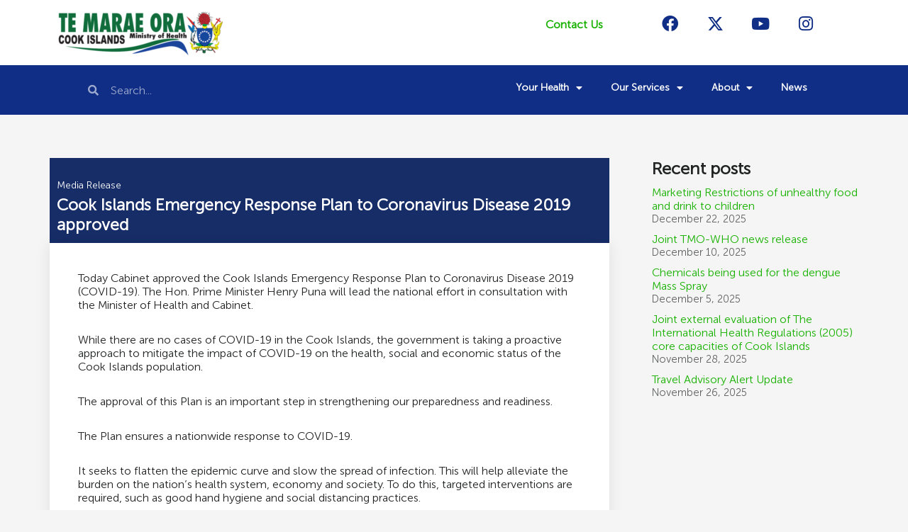

--- FILE ---
content_type: text/html; charset=UTF-8
request_url: https://www.health.gov.ck/cook-islands-emergency-response-plan-to-coronavirus-disease-2019-approved/
body_size: 19346
content:
<!DOCTYPE html>
<html lang="en-NZ">

<head><style>img.lazy{min-height:1px}</style><link href="https://www.health.gov.ck/wp-content/plugins/w3-total-cache/pub/js/lazyload.min.js" as="script">
	
	<meta charset="UTF-8">
	<meta name="viewport" content="width=device-width, initial-scale=1, minimum-scale=1">
	<link rel="profile" href="http://gmpg.org/xfn/11">
		<meta name='robots' content='index, follow, max-image-preview:large, max-snippet:-1, max-video-preview:-1' />

	<!-- This site is optimized with the Yoast SEO plugin v26.7 - https://yoast.com/wordpress/plugins/seo/ -->
	<title>Cook Islands Emergency Response Plan to Coronavirus Disease 2019 approved - Te Marae Ora Cook Islands Ministry of Health</title>
	<link rel="canonical" href="https://www.health.gov.ck/cook-islands-emergency-response-plan-to-coronavirus-disease-2019-approved/" />
	<meta property="og:locale" content="en_US" />
	<meta property="og:type" content="article" />
	<meta property="og:title" content="Cook Islands Emergency Response Plan to Coronavirus Disease 2019 approved - Te Marae Ora Cook Islands Ministry of Health" />
	<meta property="og:description" content="Today Cabinet approved the Cook Islands Emergency Response Plan to Coronavirus Disease 2019 (COVID-19)." />
	<meta property="og:url" content="https://www.health.gov.ck/cook-islands-emergency-response-plan-to-coronavirus-disease-2019-approved/" />
	<meta property="og:site_name" content="Te Marae Ora Cook Islands Ministry of Health" />
	<meta property="article:publisher" content="https://www.facebook.com/CookIslandsHealth/" />
	<meta property="article:published_time" content="2020-03-10T03:30:36+00:00" />
	<meta property="article:modified_time" content="2020-07-09T20:10:41+00:00" />
	<meta property="og:image" content="https://www.health.gov.ck/wp-content/uploads/2020/07/tmo_placeholder_logo.png" />
	<meta property="og:image:width" content="300" />
	<meta property="og:image:height" content="300" />
	<meta property="og:image:type" content="image/png" />
	<meta name="twitter:card" content="summary_large_image" />
	<meta name="twitter:creator" content="@minhealthci" />
	<meta name="twitter:site" content="@minhealthci" />
	<meta name="twitter:label1" content="Written by" />
	<meta name="twitter:data1" content="" />
	<meta name="twitter:label2" content="Est. reading time" />
	<meta name="twitter:data2" content="2 minutes" />
	<script type="application/ld+json" class="yoast-schema-graph">{"@context":"https://schema.org","@graph":[{"@type":"Article","@id":"https://www.health.gov.ck/cook-islands-emergency-response-plan-to-coronavirus-disease-2019-approved/#article","isPartOf":{"@id":"https://www.health.gov.ck/cook-islands-emergency-response-plan-to-coronavirus-disease-2019-approved/"},"author":{"name":"","@id":""},"headline":"Cook Islands Emergency Response Plan to Coronavirus Disease 2019 approved","datePublished":"2020-03-10T03:30:36+00:00","dateModified":"2020-07-09T20:10:41+00:00","mainEntityOfPage":{"@id":"https://www.health.gov.ck/cook-islands-emergency-response-plan-to-coronavirus-disease-2019-approved/"},"wordCount":398,"publisher":{"@id":"https://www.health.gov.ck/#organization"},"keywords":["COVID-19"],"articleSection":["Media Release"],"inLanguage":"en-NZ"},{"@type":"WebPage","@id":"https://www.health.gov.ck/cook-islands-emergency-response-plan-to-coronavirus-disease-2019-approved/","url":"https://www.health.gov.ck/cook-islands-emergency-response-plan-to-coronavirus-disease-2019-approved/","name":"Cook Islands Emergency Response Plan to Coronavirus Disease 2019 approved - Te Marae Ora Cook Islands Ministry of Health","isPartOf":{"@id":"https://www.health.gov.ck/#website"},"datePublished":"2020-03-10T03:30:36+00:00","dateModified":"2020-07-09T20:10:41+00:00","breadcrumb":{"@id":"https://www.health.gov.ck/cook-islands-emergency-response-plan-to-coronavirus-disease-2019-approved/#breadcrumb"},"inLanguage":"en-NZ","potentialAction":[{"@type":"ReadAction","target":["https://www.health.gov.ck/cook-islands-emergency-response-plan-to-coronavirus-disease-2019-approved/"]}]},{"@type":"BreadcrumbList","@id":"https://www.health.gov.ck/cook-islands-emergency-response-plan-to-coronavirus-disease-2019-approved/#breadcrumb","itemListElement":[{"@type":"ListItem","position":1,"name":"Home","item":"https://www.health.gov.ck/"},{"@type":"ListItem","position":2,"name":"Media Release","item":"https://www.health.gov.ck/category/media-release/"},{"@type":"ListItem","position":3,"name":"Cook Islands Emergency Response Plan to Coronavirus Disease 2019 approved"}]},{"@type":"WebSite","@id":"https://www.health.gov.ck/#website","url":"https://www.health.gov.ck/","name":"Te Marae Ora Cook Islands Ministry of Health","description":"","publisher":{"@id":"https://www.health.gov.ck/#organization"},"potentialAction":[{"@type":"SearchAction","target":{"@type":"EntryPoint","urlTemplate":"https://www.health.gov.ck/?s={search_term_string}"},"query-input":{"@type":"PropertyValueSpecification","valueRequired":true,"valueName":"search_term_string"}}],"inLanguage":"en-NZ"},{"@type":"Organization","@id":"https://www.health.gov.ck/#organization","name":"Te Marae Ora Cook Islands Ministry of Health","url":"https://www.health.gov.ck/","logo":{"@type":"ImageObject","inLanguage":"en-NZ","@id":"https://www.health.gov.ck/#/schema/logo/image/","url":"https://www.health.gov.ck/wp-content/uploads/2020/10/TMOlogo.jpg","contentUrl":"https://www.health.gov.ck/wp-content/uploads/2020/10/TMOlogo.jpg","width":592,"height":162,"caption":"Te Marae Ora Cook Islands Ministry of Health"},"image":{"@id":"https://www.health.gov.ck/#/schema/logo/image/"},"sameAs":["https://www.facebook.com/CookIslandsHealth/","https://x.com/minhealthci","https://www.youtube.com/channel/UCOg-Ms_KVEchX7pKGrYUwOA?view_as=subscriber"]},{"@type":"Person","@id":"","url":"https://www.health.gov.ck/author/"}]}</script>
	<!-- / Yoast SEO plugin. -->


<link rel="alternate" type="application/rss+xml" title="Te Marae Ora Cook Islands Ministry of Health &raquo; Feed" href="https://www.health.gov.ck/feed/" />
<link rel="alternate" type="application/rss+xml" title="Te Marae Ora Cook Islands Ministry of Health &raquo; Comments Feed" href="https://www.health.gov.ck/comments/feed/" />
<link rel="alternate" title="oEmbed (JSON)" type="application/json+oembed" href="https://www.health.gov.ck/wp-json/oembed/1.0/embed?url=https%3A%2F%2Fwww.health.gov.ck%2Fcook-islands-emergency-response-plan-to-coronavirus-disease-2019-approved%2F" />
<link rel="alternate" title="oEmbed (XML)" type="text/xml+oembed" href="https://www.health.gov.ck/wp-json/oembed/1.0/embed?url=https%3A%2F%2Fwww.health.gov.ck%2Fcook-islands-emergency-response-plan-to-coronavirus-disease-2019-approved%2F&#038;format=xml" />
<style id='wp-img-auto-sizes-contain-inline-css'>
img:is([sizes=auto i],[sizes^="auto," i]){contain-intrinsic-size:3000px 1500px}
/*# sourceURL=wp-img-auto-sizes-contain-inline-css */
</style>
<link rel='stylesheet' id='wp-block-library-css' href='https://www.health.gov.ck/wp-includes/css/dist/block-library/style.min.css?ver=6.9' media='all' />
<style id='classic-theme-styles-inline-css'>
/*! This file is auto-generated */
.wp-block-button__link{color:#fff;background-color:#32373c;border-radius:9999px;box-shadow:none;text-decoration:none;padding:calc(.667em + 2px) calc(1.333em + 2px);font-size:1.125em}.wp-block-file__button{background:#32373c;color:#fff;text-decoration:none}
/*# sourceURL=/wp-includes/css/classic-themes.min.css */
</style>
<style id='global-styles-inline-css'>
:root{--wp--preset--aspect-ratio--square: 1;--wp--preset--aspect-ratio--4-3: 4/3;--wp--preset--aspect-ratio--3-4: 3/4;--wp--preset--aspect-ratio--3-2: 3/2;--wp--preset--aspect-ratio--2-3: 2/3;--wp--preset--aspect-ratio--16-9: 16/9;--wp--preset--aspect-ratio--9-16: 9/16;--wp--preset--color--black: #000000;--wp--preset--color--cyan-bluish-gray: #abb8c3;--wp--preset--color--white: #ffffff;--wp--preset--color--pale-pink: #f78da7;--wp--preset--color--vivid-red: #cf2e2e;--wp--preset--color--luminous-vivid-orange: #ff6900;--wp--preset--color--luminous-vivid-amber: #fcb900;--wp--preset--color--light-green-cyan: #7bdcb5;--wp--preset--color--vivid-green-cyan: #00d084;--wp--preset--color--pale-cyan-blue: #8ed1fc;--wp--preset--color--vivid-cyan-blue: #0693e3;--wp--preset--color--vivid-purple: #9b51e0;--wp--preset--color--neve-link-color: var(--nv-primary-accent);--wp--preset--color--neve-link-hover-color: var(--nv-secondary-accent);--wp--preset--color--nv-site-bg: var(--nv-site-bg);--wp--preset--color--nv-light-bg: var(--nv-light-bg);--wp--preset--color--nv-dark-bg: var(--nv-dark-bg);--wp--preset--color--neve-text-color: var(--nv-text-color);--wp--preset--color--nv-text-dark-bg: var(--nv-text-dark-bg);--wp--preset--color--nv-c-1: var(--nv-c-1);--wp--preset--color--nv-c-2: var(--nv-c-2);--wp--preset--gradient--vivid-cyan-blue-to-vivid-purple: linear-gradient(135deg,rgb(6,147,227) 0%,rgb(155,81,224) 100%);--wp--preset--gradient--light-green-cyan-to-vivid-green-cyan: linear-gradient(135deg,rgb(122,220,180) 0%,rgb(0,208,130) 100%);--wp--preset--gradient--luminous-vivid-amber-to-luminous-vivid-orange: linear-gradient(135deg,rgb(252,185,0) 0%,rgb(255,105,0) 100%);--wp--preset--gradient--luminous-vivid-orange-to-vivid-red: linear-gradient(135deg,rgb(255,105,0) 0%,rgb(207,46,46) 100%);--wp--preset--gradient--very-light-gray-to-cyan-bluish-gray: linear-gradient(135deg,rgb(238,238,238) 0%,rgb(169,184,195) 100%);--wp--preset--gradient--cool-to-warm-spectrum: linear-gradient(135deg,rgb(74,234,220) 0%,rgb(151,120,209) 20%,rgb(207,42,186) 40%,rgb(238,44,130) 60%,rgb(251,105,98) 80%,rgb(254,248,76) 100%);--wp--preset--gradient--blush-light-purple: linear-gradient(135deg,rgb(255,206,236) 0%,rgb(152,150,240) 100%);--wp--preset--gradient--blush-bordeaux: linear-gradient(135deg,rgb(254,205,165) 0%,rgb(254,45,45) 50%,rgb(107,0,62) 100%);--wp--preset--gradient--luminous-dusk: linear-gradient(135deg,rgb(255,203,112) 0%,rgb(199,81,192) 50%,rgb(65,88,208) 100%);--wp--preset--gradient--pale-ocean: linear-gradient(135deg,rgb(255,245,203) 0%,rgb(182,227,212) 50%,rgb(51,167,181) 100%);--wp--preset--gradient--electric-grass: linear-gradient(135deg,rgb(202,248,128) 0%,rgb(113,206,126) 100%);--wp--preset--gradient--midnight: linear-gradient(135deg,rgb(2,3,129) 0%,rgb(40,116,252) 100%);--wp--preset--font-size--small: 13px;--wp--preset--font-size--medium: 20px;--wp--preset--font-size--large: 36px;--wp--preset--font-size--x-large: 42px;--wp--preset--spacing--20: 0.44rem;--wp--preset--spacing--30: 0.67rem;--wp--preset--spacing--40: 1rem;--wp--preset--spacing--50: 1.5rem;--wp--preset--spacing--60: 2.25rem;--wp--preset--spacing--70: 3.38rem;--wp--preset--spacing--80: 5.06rem;--wp--preset--shadow--natural: 6px 6px 9px rgba(0, 0, 0, 0.2);--wp--preset--shadow--deep: 12px 12px 50px rgba(0, 0, 0, 0.4);--wp--preset--shadow--sharp: 6px 6px 0px rgba(0, 0, 0, 0.2);--wp--preset--shadow--outlined: 6px 6px 0px -3px rgb(255, 255, 255), 6px 6px rgb(0, 0, 0);--wp--preset--shadow--crisp: 6px 6px 0px rgb(0, 0, 0);}:where(.is-layout-flex){gap: 0.5em;}:where(.is-layout-grid){gap: 0.5em;}body .is-layout-flex{display: flex;}.is-layout-flex{flex-wrap: wrap;align-items: center;}.is-layout-flex > :is(*, div){margin: 0;}body .is-layout-grid{display: grid;}.is-layout-grid > :is(*, div){margin: 0;}:where(.wp-block-columns.is-layout-flex){gap: 2em;}:where(.wp-block-columns.is-layout-grid){gap: 2em;}:where(.wp-block-post-template.is-layout-flex){gap: 1.25em;}:where(.wp-block-post-template.is-layout-grid){gap: 1.25em;}.has-black-color{color: var(--wp--preset--color--black) !important;}.has-cyan-bluish-gray-color{color: var(--wp--preset--color--cyan-bluish-gray) !important;}.has-white-color{color: var(--wp--preset--color--white) !important;}.has-pale-pink-color{color: var(--wp--preset--color--pale-pink) !important;}.has-vivid-red-color{color: var(--wp--preset--color--vivid-red) !important;}.has-luminous-vivid-orange-color{color: var(--wp--preset--color--luminous-vivid-orange) !important;}.has-luminous-vivid-amber-color{color: var(--wp--preset--color--luminous-vivid-amber) !important;}.has-light-green-cyan-color{color: var(--wp--preset--color--light-green-cyan) !important;}.has-vivid-green-cyan-color{color: var(--wp--preset--color--vivid-green-cyan) !important;}.has-pale-cyan-blue-color{color: var(--wp--preset--color--pale-cyan-blue) !important;}.has-vivid-cyan-blue-color{color: var(--wp--preset--color--vivid-cyan-blue) !important;}.has-vivid-purple-color{color: var(--wp--preset--color--vivid-purple) !important;}.has-neve-link-color-color{color: var(--wp--preset--color--neve-link-color) !important;}.has-neve-link-hover-color-color{color: var(--wp--preset--color--neve-link-hover-color) !important;}.has-nv-site-bg-color{color: var(--wp--preset--color--nv-site-bg) !important;}.has-nv-light-bg-color{color: var(--wp--preset--color--nv-light-bg) !important;}.has-nv-dark-bg-color{color: var(--wp--preset--color--nv-dark-bg) !important;}.has-neve-text-color-color{color: var(--wp--preset--color--neve-text-color) !important;}.has-nv-text-dark-bg-color{color: var(--wp--preset--color--nv-text-dark-bg) !important;}.has-nv-c-1-color{color: var(--wp--preset--color--nv-c-1) !important;}.has-nv-c-2-color{color: var(--wp--preset--color--nv-c-2) !important;}.has-black-background-color{background-color: var(--wp--preset--color--black) !important;}.has-cyan-bluish-gray-background-color{background-color: var(--wp--preset--color--cyan-bluish-gray) !important;}.has-white-background-color{background-color: var(--wp--preset--color--white) !important;}.has-pale-pink-background-color{background-color: var(--wp--preset--color--pale-pink) !important;}.has-vivid-red-background-color{background-color: var(--wp--preset--color--vivid-red) !important;}.has-luminous-vivid-orange-background-color{background-color: var(--wp--preset--color--luminous-vivid-orange) !important;}.has-luminous-vivid-amber-background-color{background-color: var(--wp--preset--color--luminous-vivid-amber) !important;}.has-light-green-cyan-background-color{background-color: var(--wp--preset--color--light-green-cyan) !important;}.has-vivid-green-cyan-background-color{background-color: var(--wp--preset--color--vivid-green-cyan) !important;}.has-pale-cyan-blue-background-color{background-color: var(--wp--preset--color--pale-cyan-blue) !important;}.has-vivid-cyan-blue-background-color{background-color: var(--wp--preset--color--vivid-cyan-blue) !important;}.has-vivid-purple-background-color{background-color: var(--wp--preset--color--vivid-purple) !important;}.has-neve-link-color-background-color{background-color: var(--wp--preset--color--neve-link-color) !important;}.has-neve-link-hover-color-background-color{background-color: var(--wp--preset--color--neve-link-hover-color) !important;}.has-nv-site-bg-background-color{background-color: var(--wp--preset--color--nv-site-bg) !important;}.has-nv-light-bg-background-color{background-color: var(--wp--preset--color--nv-light-bg) !important;}.has-nv-dark-bg-background-color{background-color: var(--wp--preset--color--nv-dark-bg) !important;}.has-neve-text-color-background-color{background-color: var(--wp--preset--color--neve-text-color) !important;}.has-nv-text-dark-bg-background-color{background-color: var(--wp--preset--color--nv-text-dark-bg) !important;}.has-nv-c-1-background-color{background-color: var(--wp--preset--color--nv-c-1) !important;}.has-nv-c-2-background-color{background-color: var(--wp--preset--color--nv-c-2) !important;}.has-black-border-color{border-color: var(--wp--preset--color--black) !important;}.has-cyan-bluish-gray-border-color{border-color: var(--wp--preset--color--cyan-bluish-gray) !important;}.has-white-border-color{border-color: var(--wp--preset--color--white) !important;}.has-pale-pink-border-color{border-color: var(--wp--preset--color--pale-pink) !important;}.has-vivid-red-border-color{border-color: var(--wp--preset--color--vivid-red) !important;}.has-luminous-vivid-orange-border-color{border-color: var(--wp--preset--color--luminous-vivid-orange) !important;}.has-luminous-vivid-amber-border-color{border-color: var(--wp--preset--color--luminous-vivid-amber) !important;}.has-light-green-cyan-border-color{border-color: var(--wp--preset--color--light-green-cyan) !important;}.has-vivid-green-cyan-border-color{border-color: var(--wp--preset--color--vivid-green-cyan) !important;}.has-pale-cyan-blue-border-color{border-color: var(--wp--preset--color--pale-cyan-blue) !important;}.has-vivid-cyan-blue-border-color{border-color: var(--wp--preset--color--vivid-cyan-blue) !important;}.has-vivid-purple-border-color{border-color: var(--wp--preset--color--vivid-purple) !important;}.has-neve-link-color-border-color{border-color: var(--wp--preset--color--neve-link-color) !important;}.has-neve-link-hover-color-border-color{border-color: var(--wp--preset--color--neve-link-hover-color) !important;}.has-nv-site-bg-border-color{border-color: var(--wp--preset--color--nv-site-bg) !important;}.has-nv-light-bg-border-color{border-color: var(--wp--preset--color--nv-light-bg) !important;}.has-nv-dark-bg-border-color{border-color: var(--wp--preset--color--nv-dark-bg) !important;}.has-neve-text-color-border-color{border-color: var(--wp--preset--color--neve-text-color) !important;}.has-nv-text-dark-bg-border-color{border-color: var(--wp--preset--color--nv-text-dark-bg) !important;}.has-nv-c-1-border-color{border-color: var(--wp--preset--color--nv-c-1) !important;}.has-nv-c-2-border-color{border-color: var(--wp--preset--color--nv-c-2) !important;}.has-vivid-cyan-blue-to-vivid-purple-gradient-background{background: var(--wp--preset--gradient--vivid-cyan-blue-to-vivid-purple) !important;}.has-light-green-cyan-to-vivid-green-cyan-gradient-background{background: var(--wp--preset--gradient--light-green-cyan-to-vivid-green-cyan) !important;}.has-luminous-vivid-amber-to-luminous-vivid-orange-gradient-background{background: var(--wp--preset--gradient--luminous-vivid-amber-to-luminous-vivid-orange) !important;}.has-luminous-vivid-orange-to-vivid-red-gradient-background{background: var(--wp--preset--gradient--luminous-vivid-orange-to-vivid-red) !important;}.has-very-light-gray-to-cyan-bluish-gray-gradient-background{background: var(--wp--preset--gradient--very-light-gray-to-cyan-bluish-gray) !important;}.has-cool-to-warm-spectrum-gradient-background{background: var(--wp--preset--gradient--cool-to-warm-spectrum) !important;}.has-blush-light-purple-gradient-background{background: var(--wp--preset--gradient--blush-light-purple) !important;}.has-blush-bordeaux-gradient-background{background: var(--wp--preset--gradient--blush-bordeaux) !important;}.has-luminous-dusk-gradient-background{background: var(--wp--preset--gradient--luminous-dusk) !important;}.has-pale-ocean-gradient-background{background: var(--wp--preset--gradient--pale-ocean) !important;}.has-electric-grass-gradient-background{background: var(--wp--preset--gradient--electric-grass) !important;}.has-midnight-gradient-background{background: var(--wp--preset--gradient--midnight) !important;}.has-small-font-size{font-size: var(--wp--preset--font-size--small) !important;}.has-medium-font-size{font-size: var(--wp--preset--font-size--medium) !important;}.has-large-font-size{font-size: var(--wp--preset--font-size--large) !important;}.has-x-large-font-size{font-size: var(--wp--preset--font-size--x-large) !important;}
:where(.wp-block-post-template.is-layout-flex){gap: 1.25em;}:where(.wp-block-post-template.is-layout-grid){gap: 1.25em;}
:where(.wp-block-term-template.is-layout-flex){gap: 1.25em;}:where(.wp-block-term-template.is-layout-grid){gap: 1.25em;}
:where(.wp-block-columns.is-layout-flex){gap: 2em;}:where(.wp-block-columns.is-layout-grid){gap: 2em;}
:root :where(.wp-block-pullquote){font-size: 1.5em;line-height: 1.6;}
/*# sourceURL=global-styles-inline-css */
</style>
<link rel='stylesheet' id='contact-form-7-css' href='https://www.health.gov.ck/wp-content/plugins/contact-form-7/includes/css/styles.css?ver=6.1.4' media='all' />
<link rel='stylesheet' id='ivory-search-styles-css' href='https://www.health.gov.ck/wp-content/plugins/add-search-to-menu/public/css/ivory-search.min.css?ver=5.5.13' media='all' />
<link rel='stylesheet' id='neve-style-css' href='https://www.health.gov.ck/wp-content/themes/neve/style-main-new.min.css?ver=3.8.7' media='all' />
<style id='neve-style-inline-css'>
.nv-meta-list li.meta:not(:last-child):after { content:"/" }.nv-meta-list .no-mobile{
			display:none;
		}.nv-meta-list li.last::after{
			content: ""!important;
		}@media (min-width: 769px) {
			.nv-meta-list .no-mobile {
				display: inline-block;
			}
			.nv-meta-list li.last:not(:last-child)::after {
		 		content: "/" !important;
			}
		}
 :root{ --container: 748px;--postwidth:100%; --primarybtnbg: var(--nv-primary-accent); --primarybtnhoverbg: var(--nv-primary-accent); --primarybtncolor: #fff; --secondarybtncolor: var(--nv-primary-accent); --primarybtnhovercolor: #fff; --secondarybtnhovercolor: var(--nv-primary-accent);--primarybtnborderradius:3px;--secondarybtnborderradius:3px;--secondarybtnborderwidth:3px;--btnpadding:13px 15px;--primarybtnpadding:13px 15px;--secondarybtnpadding:calc(13px - 3px) calc(15px - 3px); --bodyfontfamily: Arial,Helvetica,sans-serif; --bodyfontsize: 15px; --bodylineheight: 1.6; --bodyletterspacing: 0px; --bodyfontweight: 400; --h1fontsize: 36px; --h1fontweight: 700; --h1lineheight: 1.2; --h1letterspacing: 0px; --h1texttransform: none; --h2fontsize: 28px; --h2fontweight: 700; --h2lineheight: 1.3; --h2letterspacing: 0px; --h2texttransform: none; --h3fontsize: 24px; --h3fontweight: 700; --h3lineheight: 1.4; --h3letterspacing: 0px; --h3texttransform: none; --h4fontsize: 20px; --h4fontweight: 700; --h4lineheight: 1.6; --h4letterspacing: 0px; --h4texttransform: none; --h5fontsize: 16px; --h5fontweight: 700; --h5lineheight: 1.6; --h5letterspacing: 0px; --h5texttransform: none; --h6fontsize: 14px; --h6fontweight: 700; --h6lineheight: 1.6; --h6letterspacing: 0px; --h6texttransform: none;--formfieldborderwidth:2px;--formfieldborderradius:3px; --formfieldbgcolor: var(--nv-site-bg); --formfieldbordercolor: #dddddd; --formfieldcolor: var(--nv-text-color);--formfieldpadding:10px 12px; } .single-post-container .alignfull > [class*="__inner-container"], .single-post-container .alignwide > [class*="__inner-container"]{ max-width:718px } .nv-meta-list{ --avatarsize: 20px; } .single .nv-meta-list{ --avatarsize: 20px; } .nv-post-cover{ --height: 250px;--padding:40px 15px;--justify: flex-start; --textalign: left; --valign: center; } .nv-post-cover .nv-title-meta-wrap, .nv-page-title-wrap, .entry-header{ --textalign: left; } .nv-is-boxed.nv-title-meta-wrap{ --padding:40px 15px; --bgcolor: var(--nv-dark-bg); } .nv-overlay{ --opacity: 50; --blendmode: normal; } .nv-is-boxed.nv-comments-wrap{ --padding:20px; } .nv-is-boxed.comment-respond{ --padding:20px; } .single:not(.single-product), .page{ --c-vspace:0 0 0 0;; } .global-styled{ --bgcolor: var(--nv-site-bg); } .header-top{ --rowbcolor: var(--nv-light-bg); --color: var(--nv-text-color); --bgcolor: var(--nv-site-bg); } .header-main{ --rowbcolor: var(--nv-light-bg); --color: var(--nv-text-color); --bgcolor: var(--nv-site-bg); } .header-bottom{ --rowbcolor: var(--nv-light-bg); --color: var(--nv-text-color); --bgcolor: var(--nv-site-bg); } .header-menu-sidebar-bg{ --justify: flex-start; --textalign: left;--flexg: 1;--wrapdropdownwidth: auto; --color: var(--nv-text-color); --bgcolor: var(--nv-site-bg); } .header-menu-sidebar{ width: 360px; } .builder-item--logo{ --maxwidth: 120px; --fs: 24px;--padding:10px 0;--margin:0; --textalign: left;--justify: flex-start; } .builder-item--nav-icon,.header-menu-sidebar .close-sidebar-panel .navbar-toggle{ --borderradius:0; } .builder-item--nav-icon{ --label-margin:0 5px 0 0;;--padding:10px 15px;--margin:0; } .builder-item--primary-menu{ --hovercolor: var(--nv-secondary-accent); --hovertextcolor: var(--nv-text-color); --activecolor: var(--nv-primary-accent); --spacing: 20px; --height: 25px;--padding:0;--margin:0; --fontsize: 1em; --lineheight: 1.6; --letterspacing: 0px; --fontweight: 500; --texttransform: none; --iconsize: 1em; } .hfg-is-group.has-primary-menu .inherit-ff{ --inheritedfw: 500; } .footer-top-inner .row{ grid-template-columns:1fr 1fr 1fr; --valign: flex-start; } .footer-top{ --rowbcolor: var(--nv-light-bg); --color: var(--nv-text-color); --bgcolor: var(--nv-site-bg); } .footer-main-inner .row{ grid-template-columns:1fr 2fr 1fr; --valign: flex-start; } .footer-main{ --rowbcolor: var(--nv-light-bg); --color: var(--nv-text-color); --bgcolor: var(--nv-site-bg); } .footer-bottom-inner .row{ grid-template-columns:1fr 1fr 1fr; --valign: flex-start; } .footer-bottom{ --rowbcolor: var(--nv-light-bg); --color: var(--nv-text-dark-bg); --bgcolor: var(--nv-dark-bg); } @media(min-width: 576px){ :root{ --container: 992px;--postwidth:50%;--btnpadding:13px 15px;--primarybtnpadding:13px 15px;--secondarybtnpadding:calc(13px - 3px) calc(15px - 3px); --bodyfontsize: 16px; --bodylineheight: 1.6; --bodyletterspacing: 0px; --h1fontsize: 38px; --h1lineheight: 1.2; --h1letterspacing: 0px; --h2fontsize: 30px; --h2lineheight: 1.2; --h2letterspacing: 0px; --h3fontsize: 26px; --h3lineheight: 1.4; --h3letterspacing: 0px; --h4fontsize: 22px; --h4lineheight: 1.5; --h4letterspacing: 0px; --h5fontsize: 18px; --h5lineheight: 1.6; --h5letterspacing: 0px; --h6fontsize: 14px; --h6lineheight: 1.6; --h6letterspacing: 0px; } .single-post-container .alignfull > [class*="__inner-container"], .single-post-container .alignwide > [class*="__inner-container"]{ max-width:962px } .nv-meta-list{ --avatarsize: 20px; } .single .nv-meta-list{ --avatarsize: 20px; } .nv-post-cover{ --height: 320px;--padding:60px 30px;--justify: flex-start; --textalign: left; --valign: center; } .nv-post-cover .nv-title-meta-wrap, .nv-page-title-wrap, .entry-header{ --textalign: left; } .nv-is-boxed.nv-title-meta-wrap{ --padding:60px 30px; } .nv-is-boxed.nv-comments-wrap{ --padding:30px; } .nv-is-boxed.comment-respond{ --padding:30px; } .single:not(.single-product), .page{ --c-vspace:0 0 0 0;; } .header-menu-sidebar-bg{ --justify: flex-start; --textalign: left;--flexg: 1;--wrapdropdownwidth: auto; } .header-menu-sidebar{ width: 360px; } .builder-item--logo{ --maxwidth: 120px; --fs: 24px;--padding:10px 0;--margin:0; --textalign: left;--justify: flex-start; } .builder-item--nav-icon{ --label-margin:0 5px 0 0;;--padding:10px 15px;--margin:0; } .builder-item--primary-menu{ --spacing: 20px; --height: 25px;--padding:0;--margin:0; --fontsize: 1em; --lineheight: 1.6; --letterspacing: 0px; --iconsize: 1em; } }@media(min-width: 960px){ :root{ --container: 1170px;--postwidth:33.333333333333%;--btnpadding:13px 15px;--primarybtnpadding:13px 15px;--secondarybtnpadding:calc(13px - 3px) calc(15px - 3px); --bodyfontsize: 16px; --bodylineheight: 1.7; --bodyletterspacing: 0px; --h1fontsize: 40px; --h1lineheight: 1.1; --h1letterspacing: 0px; --h2fontsize: 32px; --h2lineheight: 1.2; --h2letterspacing: 0px; --h3fontsize: 28px; --h3lineheight: 1.4; --h3letterspacing: 0px; --h4fontsize: 24px; --h4lineheight: 1.5; --h4letterspacing: 0px; --h5fontsize: 20px; --h5lineheight: 1.6; --h5letterspacing: 0px; --h6fontsize: 16px; --h6lineheight: 1.6; --h6letterspacing: 0px; } body:not(.single):not(.archive):not(.blog):not(.search):not(.error404) .neve-main > .container .col, body.post-type-archive-course .neve-main > .container .col, body.post-type-archive-llms_membership .neve-main > .container .col{ max-width: 100%; } body:not(.single):not(.archive):not(.blog):not(.search):not(.error404) .nv-sidebar-wrap, body.post-type-archive-course .nv-sidebar-wrap, body.post-type-archive-llms_membership .nv-sidebar-wrap{ max-width: 0%; } .neve-main > .archive-container .nv-index-posts.col{ max-width: 100%; } .neve-main > .archive-container .nv-sidebar-wrap{ max-width: 0%; } .neve-main > .single-post-container .nv-single-post-wrap.col{ max-width: 70%; } .single-post-container .alignfull > [class*="__inner-container"], .single-post-container .alignwide > [class*="__inner-container"]{ max-width:789px } .container-fluid.single-post-container .alignfull > [class*="__inner-container"], .container-fluid.single-post-container .alignwide > [class*="__inner-container"]{ max-width:calc(70% + 15px) } .neve-main > .single-post-container .nv-sidebar-wrap{ max-width: 30%; } .nv-meta-list{ --avatarsize: 20px; } .single .nv-meta-list{ --avatarsize: 20px; } .nv-post-cover{ --height: 400px;--padding:60px 40px;--justify: flex-start; --textalign: left; --valign: center; } .nv-post-cover .nv-title-meta-wrap, .nv-page-title-wrap, .entry-header{ --textalign: left; } .nv-is-boxed.nv-title-meta-wrap{ --padding:60px 40px; } .nv-is-boxed.nv-comments-wrap{ --padding:40px; } .nv-is-boxed.comment-respond{ --padding:40px; } .single:not(.single-product), .page{ --c-vspace:0 0 0 0;; } .header-menu-sidebar-bg{ --justify: flex-start; --textalign: left;--flexg: 1;--wrapdropdownwidth: auto; } .header-menu-sidebar{ width: 360px; } .builder-item--logo{ --maxwidth: 88px; --fs: 24px;--padding:10px 0;--margin:0; --textalign: left;--justify: flex-start; } .builder-item--nav-icon{ --label-margin:0 5px 0 0;;--padding:10px 15px;--margin:0; } .builder-item--primary-menu{ --spacing: 20px; --height: 25px;--padding:0;--margin:0; --fontsize: 1em; --lineheight: 1.6; --letterspacing: 0px; --iconsize: 1em; } }.nv-content-wrap .elementor a:not(.button):not(.wp-block-file__button){ text-decoration: none; }:root{--nv-primary-accent:#2f5aae;--nv-secondary-accent:#2f5aae;--nv-site-bg:#ffffff;--nv-light-bg:#f4f5f7;--nv-dark-bg:#121212;--nv-text-color:#272626;--nv-text-dark-bg:#ffffff;--nv-c-1:#9463ae;--nv-c-2:#be574b;--nv-fallback-ff:Arial, Helvetica, sans-serif;}
:root{--e-global-color-nvprimaryaccent:#2f5aae;--e-global-color-nvsecondaryaccent:#2f5aae;--e-global-color-nvsitebg:#ffffff;--e-global-color-nvlightbg:#f4f5f7;--e-global-color-nvdarkbg:#121212;--e-global-color-nvtextcolor:#272626;--e-global-color-nvtextdarkbg:#ffffff;--e-global-color-nvc1:#9463ae;--e-global-color-nvc2:#be574b;}
/*# sourceURL=neve-style-inline-css */
</style>
<link rel='stylesheet' id='elementor-frontend-css' href='https://www.health.gov.ck/wp-content/plugins/elementor/assets/css/frontend.min.css?ver=3.34.1' media='all' />
<link rel='stylesheet' id='widget-image-css' href='https://www.health.gov.ck/wp-content/plugins/elementor/assets/css/widget-image.min.css?ver=3.34.1' media='all' />
<link rel='stylesheet' id='e-animation-shrink-css' href='https://www.health.gov.ck/wp-content/plugins/elementor/assets/lib/animations/styles/e-animation-shrink.min.css?ver=3.34.1' media='all' />
<link rel='stylesheet' id='widget-social-icons-css' href='https://www.health.gov.ck/wp-content/plugins/elementor/assets/css/widget-social-icons.min.css?ver=3.34.1' media='all' />
<link rel='stylesheet' id='e-apple-webkit-css' href='https://www.health.gov.ck/wp-content/plugins/elementor/assets/css/conditionals/apple-webkit.min.css?ver=3.34.1' media='all' />
<link rel='stylesheet' id='widget-search-form-css' href='https://www.health.gov.ck/wp-content/plugins/elementor-pro/assets/css/widget-search-form.min.css?ver=3.34.0' media='all' />
<link rel='stylesheet' id='elementor-icons-shared-0-css' href='https://www.health.gov.ck/wp-content/plugins/elementor/assets/lib/font-awesome/css/fontawesome.min.css?ver=5.15.3' media='all' />
<link rel='stylesheet' id='elementor-icons-fa-solid-css' href='https://www.health.gov.ck/wp-content/plugins/elementor/assets/lib/font-awesome/css/solid.min.css?ver=5.15.3' media='all' />
<link rel='stylesheet' id='widget-nav-menu-css' href='https://www.health.gov.ck/wp-content/plugins/elementor-pro/assets/css/widget-nav-menu.min.css?ver=3.34.0' media='all' />
<link rel='stylesheet' id='e-sticky-css' href='https://www.health.gov.ck/wp-content/plugins/elementor-pro/assets/css/modules/sticky.min.css?ver=3.34.0' media='all' />
<link rel='stylesheet' id='widget-divider-css' href='https://www.health.gov.ck/wp-content/plugins/elementor/assets/css/widget-divider.min.css?ver=3.34.1' media='all' />
<link rel='stylesheet' id='widget-heading-css' href='https://www.health.gov.ck/wp-content/plugins/elementor/assets/css/widget-heading.min.css?ver=3.34.1' media='all' />
<link rel='stylesheet' id='widget-icon-list-css' href='https://www.health.gov.ck/wp-content/plugins/elementor/assets/css/widget-icon-list.min.css?ver=3.34.1' media='all' />
<link rel='stylesheet' id='widget-post-info-css' href='https://www.health.gov.ck/wp-content/plugins/elementor-pro/assets/css/widget-post-info.min.css?ver=3.34.0' media='all' />
<link rel='stylesheet' id='elementor-icons-fa-regular-css' href='https://www.health.gov.ck/wp-content/plugins/elementor/assets/lib/font-awesome/css/regular.min.css?ver=5.15.3' media='all' />
<link rel='stylesheet' id='widget-spacer-css' href='https://www.health.gov.ck/wp-content/plugins/elementor/assets/css/widget-spacer.min.css?ver=3.34.1' media='all' />
<link rel='stylesheet' id='elementor-icons-css' href='https://www.health.gov.ck/wp-content/plugins/elementor/assets/lib/eicons/css/elementor-icons.min.css?ver=5.45.0' media='all' />
<link rel='stylesheet' id='elementor-post-8430-css' href='https://www.health.gov.ck/wp-content/uploads/elementor/css/post-8430.css?ver=1768374902' media='all' />
<link rel='stylesheet' id='elementor-post-8964-css' href='https://www.health.gov.ck/wp-content/uploads/elementor/css/post-8964.css?ver=1768374902' media='all' />
<link rel='stylesheet' id='elementor-post-9046-css' href='https://www.health.gov.ck/wp-content/uploads/elementor/css/post-9046.css?ver=1768374902' media='all' />
<link rel='stylesheet' id='elementor-post-7024-css' href='https://www.health.gov.ck/wp-content/uploads/elementor/css/post-7024.css?ver=1768375031' media='all' />
<link rel='stylesheet' id='elementor-icons-fa-brands-css' href='https://www.health.gov.ck/wp-content/plugins/elementor/assets/lib/font-awesome/css/brands.min.css?ver=5.15.3' media='all' />
<script src="https://www.health.gov.ck/wp-includes/js/jquery/jquery.min.js?ver=3.7.1" id="jquery-core-js"></script>
<script src="https://www.health.gov.ck/wp-includes/js/jquery/jquery-migrate.min.js?ver=3.4.1" id="jquery-migrate-js"></script>
<link rel="https://api.w.org/" href="https://www.health.gov.ck/wp-json/" /><link rel="alternate" title="JSON" type="application/json" href="https://www.health.gov.ck/wp-json/wp/v2/posts/2678" /><link rel="EditURI" type="application/rsd+xml" title="RSD" href="https://www.health.gov.ck/xmlrpc.php?rsd" />
<meta name="generator" content="WordPress 6.9" />
<link rel='shortlink' href='https://www.health.gov.ck/?p=2678' />
<meta name="generator" content="Elementor 3.34.1; features: additional_custom_breakpoints; settings: css_print_method-external, google_font-enabled, font_display-auto">
			<style>
				.e-con.e-parent:nth-of-type(n+4):not(.e-lazyloaded):not(.e-no-lazyload),
				.e-con.e-parent:nth-of-type(n+4):not(.e-lazyloaded):not(.e-no-lazyload) * {
					background-image: none !important;
				}
				@media screen and (max-height: 1024px) {
					.e-con.e-parent:nth-of-type(n+3):not(.e-lazyloaded):not(.e-no-lazyload),
					.e-con.e-parent:nth-of-type(n+3):not(.e-lazyloaded):not(.e-no-lazyload) * {
						background-image: none !important;
					}
				}
				@media screen and (max-height: 640px) {
					.e-con.e-parent:nth-of-type(n+2):not(.e-lazyloaded):not(.e-no-lazyload),
					.e-con.e-parent:nth-of-type(n+2):not(.e-lazyloaded):not(.e-no-lazyload) * {
						background-image: none !important;
					}
				}
			</style>
			<link rel="icon" href="https://www.health.gov.ck/wp-content/uploads/2020/09/cropped-60004502_2304410063163452_73581018937819136_o-1-32x32.jpg" sizes="32x32" />
<link rel="icon" href="https://www.health.gov.ck/wp-content/uploads/2020/09/cropped-60004502_2304410063163452_73581018937819136_o-1-192x192.jpg" sizes="192x192" />
<link rel="apple-touch-icon" href="https://www.health.gov.ck/wp-content/uploads/2020/09/cropped-60004502_2304410063163452_73581018937819136_o-1-180x180.jpg" />
<meta name="msapplication-TileImage" content="https://www.health.gov.ck/wp-content/uploads/2020/09/cropped-60004502_2304410063163452_73581018937819136_o-1-270x270.jpg" />
			<style type="text/css">
					.is-form-id-12714 .is-search-submit:focus,
			.is-form-id-12714 .is-search-submit:hover,
			.is-form-id-12714 .is-search-submit,
            .is-form-id-12714 .is-search-icon {
			                        border-color: #102e85 !important;			}
            			.is-form-style-1.is-form-id-12714 .is-search-input:focus,
			.is-form-style-1.is-form-id-12714 .is-search-input:hover,
			.is-form-style-1.is-form-id-12714 .is-search-input,
			.is-form-style-2.is-form-id-12714 .is-search-input:focus,
			.is-form-style-2.is-form-id-12714 .is-search-input:hover,
			.is-form-style-2.is-form-id-12714 .is-search-input,
			.is-form-style-3.is-form-id-12714 .is-search-input:focus,
			.is-form-style-3.is-form-id-12714 .is-search-input:hover,
			.is-form-style-3.is-form-id-12714 .is-search-input,
			.is-form-id-12714 .is-search-input:focus,
			.is-form-id-12714 .is-search-input:hover,
			.is-form-id-12714 .is-search-input {
                                                                border-color: #102e85 !important;                                			}
                        			</style>
					<style type="text/css">
					.is-form-id-12243 .is-search-submit:focus,
			.is-form-id-12243 .is-search-submit:hover,
			.is-form-id-12243 .is-search-submit,
            .is-form-id-12243 .is-search-icon {
			                        border-color: #102e85 !important;			}
            			.is-form-style-1.is-form-id-12243 .is-search-input:focus,
			.is-form-style-1.is-form-id-12243 .is-search-input:hover,
			.is-form-style-1.is-form-id-12243 .is-search-input,
			.is-form-style-2.is-form-id-12243 .is-search-input:focus,
			.is-form-style-2.is-form-id-12243 .is-search-input:hover,
			.is-form-style-2.is-form-id-12243 .is-search-input,
			.is-form-style-3.is-form-id-12243 .is-search-input:focus,
			.is-form-style-3.is-form-id-12243 .is-search-input:hover,
			.is-form-style-3.is-form-id-12243 .is-search-input,
			.is-form-id-12243 .is-search-input:focus,
			.is-form-id-12243 .is-search-input:hover,
			.is-form-id-12243 .is-search-input {
                                                                border-color: #102e85 !important;                                			}
                        			</style>
		
		<style>
	.healthline {
	color: black;
	font-size: 90px;
	
	-webkit-text-stroke: 1px white;
	-webkit-text-fill-color: black;
}

.menu a:hover{
	color:#5294BD;
	font-style:underline;
}

.menu a:active{
	color:#5294BD;
	font-style:underline;
}


.menu{
list-style: none;	
margin-left:-20px;	
}




.ftrPnlTit{

	border-bottom-width:2px;
	border-bottom-style:solid;
	border-bottom-color:white;
	padding-bottom:10px;
	height:50px;

}

.tmo_hdr_btm_mid_cell img{
	border-width:0px;
	border-style:none;
	border-color:white;
	
} 
.tmo_hdr_top_bg{
	border-bottom-width:3px;
	border-bottom-style:solid;
	border-bottom-color:white;
	
}

.u-absolute-hcenter-xs{
	border-right-width:3px;
	border-right-style:solid;
	border-right-color:white;
	
}

/*end-variables custom-site-css*/
/*begin-variables base-font-size*/ 
 html { font-size: 16px; }

.searchandfilter p
{
	margin-top: 1em;
	display:inline-block;
}
.searchandfilter ul
{
	display:inline-block;
}
.searchandfilter li
{
	list-style: none;
	display:inline-block;
	padding-right:100px;
}

/* If in a widget area make a single column by adding display block  */
.widget-area .searchandfilter li, .widget-area .searchandfilter p
{
	display:block;
}
.searchandfilter label
{
	display:block;
}
.searchandfilter h4
{
	margin:15px 0;
	font-size:16px;
}

.searchandfilter ul > li > ul:not(.children)
{
	margin-left:0;
}

.adarTopRow{
	margin-top:1px;
	margin-bottom:1px;
	height:100%;
	color:white;
	background-color:#0070C0;
	vertical-align:middle;
	padding:7px;
	font-weight:bolder;
	
}

.adarRow{
	margin-top:1px;
	margin-bottom:1px;
	height:100%;
	color:black;
	background-color:#fff;
	vertical-align:middle;
	line-height:30px;
	font-size:105%;
	
	
	border-bottom-width:1px;
	border-bottom-style:solid;
	border-bottom-color:#83B3DF;
	
	border-left-width:1px;
	border-left-style:solid;
	border-left-color:#83B3DF;
	
	border-right-width:1px;
	border-right-style:solid;
	border-right-color:#83B3DF;
	
	
}


.adarColA {
	
	vertical-align: middle;
	
	font-size:100%;
	
	
	border-right-width:1px;
	border-right-style:solid;
	border-right-color:#83B3DF;
	
	padding-left:10px;
	
	
}

.adarColB {

	
	vertical-align: middle;
	font-size:100%;
	
	
	padding-left:15px;
	
}
#wpfooter{
	z-index:-1;
}
	
	
	
	
	
	
	</style>
</head>

<body  class="wp-singular post-template-default single single-post postid-2678 single-format-standard wp-custom-logo wp-theme-neve neve  nv-blog-grid nv-sidebar-right menu_sidebar_slide_left elementor-default elementor-kit-8430 elementor-page-7024" id="neve_body"  >
<div class="wrapper">
	
	<header class="header"  >
		<a class="neve-skip-link show-on-focus" href="#content" >
			Skip to content		</a>
				<header data-elementor-type="header" data-elementor-id="8964" class="elementor elementor-8964 elementor-location-header" data-elementor-post-type="elementor_library">
					<section class="elementor-section elementor-top-section elementor-element elementor-element-b28b858 elementor-section-full_width elementor-section-height-default elementor-section-height-default" data-id="b28b858" data-element_type="section" data-settings="{&quot;background_background&quot;:&quot;classic&quot;}">
						<div class="elementor-container elementor-column-gap-default">
					<div class="elementor-column elementor-col-25 elementor-top-column elementor-element elementor-element-8b47007" data-id="8b47007" data-element_type="column">
			<div class="elementor-widget-wrap elementor-element-populated">
						<div class="elementor-element elementor-element-9990abc elementor-widget elementor-widget-theme-site-logo elementor-widget-image" data-id="9990abc" data-element_type="widget" data-widget_type="theme-site-logo.default">
				<div class="elementor-widget-container">
											<a href="https://www.health.gov.ck">
			<img width="240" height="72" src="data:image/svg+xml,%3Csvg%20xmlns='http://www.w3.org/2000/svg'%20viewBox='0%200%20240%2072'%3E%3C/svg%3E" data-src="https://www.health.gov.ck/wp-content/uploads/2016/12/cropped-979ece_283b90757ca84c6ca6270f406b99bdd8.png" class="attachment-full size-full wp-image-7154 lazy" alt="" />				</a>
											</div>
				</div>
					</div>
		</div>
				<div class="elementor-column elementor-col-25 elementor-top-column elementor-element elementor-element-ba12db0 elementor-hidden-phone" data-id="ba12db0" data-element_type="column">
			<div class="elementor-widget-wrap elementor-element-populated">
						<div class="elementor-element elementor-element-5b3aceb elementor-widget elementor-widget-text-editor" data-id="5b3aceb" data-element_type="widget" data-widget_type="text-editor.default">
				<div class="elementor-widget-container">
									<p><a href="https://www.health.gov.ck/contact-us/"><b>Contact Us</b></a></p>								</div>
				</div>
					</div>
		</div>
				<div class="elementor-column elementor-col-25 elementor-top-column elementor-element elementor-element-deca13d" data-id="deca13d" data-element_type="column">
			<div class="elementor-widget-wrap elementor-element-populated">
						<div class="elementor-element elementor-element-f38c68c elementor-shape-rounded elementor-grid-0 e-grid-align-center elementor-widget elementor-widget-social-icons" data-id="f38c68c" data-element_type="widget" data-widget_type="social-icons.default">
				<div class="elementor-widget-container">
							<div class="elementor-social-icons-wrapper elementor-grid" role="list">
							<span class="elementor-grid-item" role="listitem">
					<a class="elementor-icon elementor-social-icon elementor-social-icon-facebook elementor-animation-shrink elementor-repeater-item-f8968ad" href="https://www.facebook.com/CookIslandsHealth" target="_blank">
						<span class="elementor-screen-only">Facebook</span>
						<i aria-hidden="true" class="fab fa-facebook"></i>					</a>
				</span>
							<span class="elementor-grid-item" role="listitem">
					<a class="elementor-icon elementor-social-icon elementor-social-icon-x-twitter elementor-animation-shrink elementor-repeater-item-c3fc339" href="https://twitter.com/minhealthci" target="_blank">
						<span class="elementor-screen-only">X-twitter</span>
						<i aria-hidden="true" class="fab fa-x-twitter"></i>					</a>
				</span>
							<span class="elementor-grid-item" role="listitem">
					<a class="elementor-icon elementor-social-icon elementor-social-icon-youtube elementor-animation-shrink elementor-repeater-item-0798b87" href="https://www.youtube.com/channel/UCOg-Ms_KVEchX7pKGrYUwOA" target="_blank">
						<span class="elementor-screen-only">Youtube</span>
						<i aria-hidden="true" class="fab fa-youtube"></i>					</a>
				</span>
							<span class="elementor-grid-item" role="listitem">
					<a class="elementor-icon elementor-social-icon elementor-social-icon-instagram elementor-animation-shrink elementor-repeater-item-c17b012" href="https://www.instagram.com/te_marae_ora_ci/" target="_blank">
						<span class="elementor-screen-only">Instagram</span>
						<i aria-hidden="true" class="fab fa-instagram"></i>					</a>
				</span>
					</div>
						</div>
				</div>
					</div>
		</div>
				<div class="elementor-column elementor-col-25 elementor-top-column elementor-element elementor-element-7acd0a3" data-id="7acd0a3" data-element_type="column">
			<div class="elementor-widget-wrap">
							</div>
		</div>
					</div>
		</section>
				<section class="elementor-section elementor-top-section elementor-element elementor-element-29e629a elementor-section-full_width elementor-hidden-mobile elementor-hidden-tablet elementor-section-height-default elementor-section-height-default" data-id="29e629a" data-element_type="section" data-settings="{&quot;background_background&quot;:&quot;classic&quot;,&quot;sticky&quot;:&quot;top&quot;,&quot;sticky_on&quot;:[&quot;desktop&quot;,&quot;tablet&quot;,&quot;mobile&quot;],&quot;sticky_offset&quot;:0,&quot;sticky_effects_offset&quot;:0,&quot;sticky_anchor_link_offset&quot;:0}">
						<div class="elementor-container elementor-column-gap-default">
					<div class="elementor-column elementor-col-33 elementor-top-column elementor-element elementor-element-7b6d839" data-id="7b6d839" data-element_type="column">
			<div class="elementor-widget-wrap">
							</div>
		</div>
				<div class="elementor-column elementor-col-33 elementor-top-column elementor-element elementor-element-63db25f" data-id="63db25f" data-element_type="column">
			<div class="elementor-widget-wrap elementor-element-populated">
						<div class="elementor-element elementor-element-0fadc4c elementor-search-form--skin-minimal elementor-widget elementor-widget-search-form" data-id="0fadc4c" data-element_type="widget" data-settings="{&quot;skin&quot;:&quot;minimal&quot;}" data-widget_type="search-form.default">
				<div class="elementor-widget-container">
							<search role="search">
			<form class="elementor-search-form" action="https://www.health.gov.ck" method="get">
												<div class="elementor-search-form__container">
					<label class="elementor-screen-only" for="elementor-search-form-0fadc4c">Search</label>

											<div class="elementor-search-form__icon">
							<i aria-hidden="true" class="fas fa-search"></i>							<span class="elementor-screen-only">Search</span>
						</div>
					
					<input id="elementor-search-form-0fadc4c" placeholder="Search..." class="elementor-search-form__input" type="search" name="s" value="">
					
					
									</div>
			</form>
		</search>
						</div>
				</div>
					</div>
		</div>
				<div class="elementor-column elementor-col-33 elementor-top-column elementor-element elementor-element-eab3ca8" data-id="eab3ca8" data-element_type="column">
			<div class="elementor-widget-wrap elementor-element-populated">
						<div class="elementor-element elementor-element-5c146d0 elementor-nav-menu--dropdown-mobile elementor-widget__width-initial elementor-widget-tablet__width-initial elementor-nav-menu__text-align-aside elementor-nav-menu--toggle elementor-nav-menu--burger elementor-widget elementor-widget-nav-menu" data-id="5c146d0" data-element_type="widget" data-settings="{&quot;layout&quot;:&quot;horizontal&quot;,&quot;submenu_icon&quot;:{&quot;value&quot;:&quot;&lt;i class=\&quot;fas fa-caret-down\&quot; aria-hidden=\&quot;true\&quot;&gt;&lt;\/i&gt;&quot;,&quot;library&quot;:&quot;fa-solid&quot;},&quot;toggle&quot;:&quot;burger&quot;}" data-widget_type="nav-menu.default">
				<div class="elementor-widget-container">
								<nav aria-label="Menu" class="elementor-nav-menu--main elementor-nav-menu__container elementor-nav-menu--layout-horizontal e--pointer-underline e--animation-fade">
				<ul id="menu-1-5c146d0" class="elementor-nav-menu"><li class="menu-item menu-item-type-custom menu-item-object-custom menu-item-has-children menu-item-3229"><a class="elementor-item">Your Health</a>
<ul class="sub-menu elementor-nav-menu--dropdown">
	<li class="menu-item menu-item-type-post_type menu-item-object-page menu-item-has-children menu-item-9464"><a href="https://www.health.gov.ck/covid19/" class="elementor-sub-item">COVID-19</a>
	<ul class="sub-menu elementor-nav-menu--dropdown">
		<li class="menu-item menu-item-type-post_type menu-item-object-page menu-item-14115"><a href="https://www.health.gov.ck/digital-vaccination-certificate/" class="elementor-sub-item">Digital Vaccination Certificate</a></li>
	</ul>
</li>
	<li class="menu-item menu-item-type-post_type menu-item-object-page menu-item-7544"><a href="https://www.health.gov.ck/your-health/" class="elementor-sub-item">Healthy living advice</a></li>
	<li class="menu-item menu-item-type-post_type menu-item-object-page menu-item-15589"><a href="https://www.health.gov.ck/tobacco-and-medicinal-cannabis/" class="elementor-sub-item">Tobacco and Medicinal Cannabis</a></li>
	<li class="menu-item menu-item-type-custom menu-item-object-custom menu-item-17519"><a href="https://www.health.gov.ck/managemyhealth/" class="elementor-sub-item">ManageMyHealth</a></li>
	<li class="menu-item menu-item-type-custom menu-item-object-custom menu-item-17520"><a href="https://www.health.gov.ck/te-marae-ora-improving-services-survey/" class="elementor-sub-item">Improving Health Services Survey</a></li>
</ul>
</li>
<li class="menu-item menu-item-type-custom menu-item-object-custom menu-item-has-children menu-item-3230"><a class="elementor-item">Our Services</a>
<ul class="sub-menu elementor-nav-menu--dropdown">
	<li class="menu-item menu-item-type-post_type menu-item-object-page menu-item-has-children menu-item-7736"><a href="https://www.health.gov.ck/public-health/" class="elementor-sub-item">Public Health</a>
	<ul class="sub-menu elementor-nav-menu--dropdown">
		<li class="menu-item menu-item-type-post_type menu-item-object-page menu-item-11575"><a href="https://www.health.gov.ck/public-health/health-protection/" class="elementor-sub-item">Health Protection</a></li>
		<li class="menu-item menu-item-type-post_type menu-item-object-page menu-item-11574"><a href="https://www.health.gov.ck/public-health/public-health-nursing/" class="elementor-sub-item">Public Health Nursing</a></li>
		<li class="menu-item menu-item-type-post_type menu-item-object-page menu-item-11573"><a href="https://www.health.gov.ck/public-health/health-promotion/" class="elementor-sub-item">Health Promotion</a></li>
		<li class="menu-item menu-item-type-post_type menu-item-object-page menu-item-has-children menu-item-11572"><a href="https://www.health.gov.ck/public-health/mental-health/" class="elementor-sub-item">Mental Health</a>
		<ul class="sub-menu elementor-nav-menu--dropdown">
			<li class="menu-item menu-item-type-post_type menu-item-object-page menu-item-15688"><a href="https://www.health.gov.ck/youth-mental-health/" class="elementor-sub-item">Youth Mental Health</a></li>
		</ul>
</li>
	</ul>
</li>
	<li class="menu-item menu-item-type-post_type menu-item-object-page menu-item-7733"><a href="https://www.health.gov.ck/oral-health/" class="elementor-sub-item">Oral Health</a></li>
	<li class="menu-item menu-item-type-post_type menu-item-object-page menu-item-7735"><a href="https://www.health.gov.ck/primary-care/" class="elementor-sub-item">Primary Care</a></li>
	<li class="menu-item menu-item-type-post_type menu-item-object-page menu-item-has-children menu-item-7732"><a href="https://www.health.gov.ck/hospital-health/" class="elementor-sub-item">Hospital Health</a>
	<ul class="sub-menu elementor-nav-menu--dropdown">
		<li class="menu-item menu-item-type-post_type menu-item-object-page menu-item-11580"><a href="https://www.health.gov.ck/hospital-health/clinical-services/" class="elementor-sub-item">Clinical Services</a></li>
		<li class="menu-item menu-item-type-post_type menu-item-object-page menu-item-11581"><a href="https://www.health.gov.ck/hospital-health/clinical-support/" class="elementor-sub-item">Clinical Support</a></li>
		<li class="menu-item menu-item-type-post_type menu-item-object-page menu-item-11582"><a href="https://www.health.gov.ck/hospital-health/general-support/" class="elementor-sub-item">General Support</a></li>
		<li class="menu-item menu-item-type-custom menu-item-object-custom menu-item-16111"><a href="https://cimdc.com/" class="elementor-sub-item">Medical and Dental Council</a></li>
		<li class="menu-item menu-item-type-post_type menu-item-object-page menu-item-13924"><a href="https://www.health.gov.ck/planning-funding/human-resources/the-nursing-council/" class="elementor-sub-item">Nursing Council</a></li>
	</ul>
</li>
	<li class="menu-item menu-item-type-post_type menu-item-object-page menu-item-has-children menu-item-7734"><a href="https://www.health.gov.ck/planning-funding/" class="elementor-sub-item">Planning &#038; Funding</a>
	<ul class="sub-menu elementor-nav-menu--dropdown">
		<li class="menu-item menu-item-type-post_type menu-item-object-page menu-item-11583"><a href="https://www.health.gov.ck/planning-funding/policy-planning/" class="elementor-sub-item">Policy &#038; Planning</a></li>
		<li class="menu-item menu-item-type-post_type menu-item-object-page menu-item-11578"><a href="https://www.health.gov.ck/planning-funding/human-resources/" class="elementor-sub-item">Human Resources</a></li>
		<li class="menu-item menu-item-type-post_type menu-item-object-page menu-item-11576"><a href="https://www.health.gov.ck/planning-funding/funding-ict-support/" class="elementor-sub-item">Finance</a></li>
		<li class="menu-item menu-item-type-post_type menu-item-object-page menu-item-14697"><a href="https://www.health.gov.ck/ict/" class="elementor-sub-item">ICT</a></li>
	</ul>
</li>
</ul>
</li>
<li class="menu-item menu-item-type-custom menu-item-object-custom menu-item-has-children menu-item-3228"><a class="elementor-item">About</a>
<ul class="sub-menu elementor-nav-menu--dropdown">
	<li class="menu-item menu-item-type-post_type menu-item-object-page menu-item-7546"><a href="https://www.health.gov.ck/about-us/" class="elementor-sub-item">About Us</a></li>
	<li class="menu-item menu-item-type-post_type menu-item-object-page menu-item-3234"><a href="https://www.health.gov.ck/careers/" class="elementor-sub-item">Careers &#038; Vacancies</a></li>
	<li class="menu-item menu-item-type-post_type menu-item-object-page menu-item-14741"><a href="https://www.health.gov.ck/international-workers/" class="elementor-sub-item">International Workers</a></li>
	<li class="menu-item menu-item-type-post_type menu-item-object-page menu-item-7212"><a href="https://www.health.gov.ck/policies-guidelines/" class="elementor-sub-item">Policies &#038; Guidelines</a></li>
	<li class="menu-item menu-item-type-post_type menu-item-object-page menu-item-14573"><a href="https://www.health.gov.ck/reports-and-statistics/" class="elementor-sub-item">Reports, Statistics &#038; Research</a></li>
	<li class="menu-item menu-item-type-post_type menu-item-object-page menu-item-14050"><a href="https://www.health.gov.ck/practising-licence/" class="elementor-sub-item">Practising Licence</a></li>
</ul>
</li>
<li class="menu-item menu-item-type-custom menu-item-object-custom menu-item-6030"><a href="/news/" class="elementor-item">News</a></li>
</ul>			</nav>
					<div class="elementor-menu-toggle" role="button" tabindex="0" aria-label="Menu Toggle" aria-expanded="false">
			<i aria-hidden="true" role="presentation" class="elementor-menu-toggle__icon--open eicon-menu-bar"></i><i aria-hidden="true" role="presentation" class="elementor-menu-toggle__icon--close eicon-close"></i>		</div>
					<nav class="elementor-nav-menu--dropdown elementor-nav-menu__container" aria-hidden="true">
				<ul id="menu-2-5c146d0" class="elementor-nav-menu"><li class="menu-item menu-item-type-custom menu-item-object-custom menu-item-has-children menu-item-3229"><a class="elementor-item" tabindex="-1">Your Health</a>
<ul class="sub-menu elementor-nav-menu--dropdown">
	<li class="menu-item menu-item-type-post_type menu-item-object-page menu-item-has-children menu-item-9464"><a href="https://www.health.gov.ck/covid19/" class="elementor-sub-item" tabindex="-1">COVID-19</a>
	<ul class="sub-menu elementor-nav-menu--dropdown">
		<li class="menu-item menu-item-type-post_type menu-item-object-page menu-item-14115"><a href="https://www.health.gov.ck/digital-vaccination-certificate/" class="elementor-sub-item" tabindex="-1">Digital Vaccination Certificate</a></li>
	</ul>
</li>
	<li class="menu-item menu-item-type-post_type menu-item-object-page menu-item-7544"><a href="https://www.health.gov.ck/your-health/" class="elementor-sub-item" tabindex="-1">Healthy living advice</a></li>
	<li class="menu-item menu-item-type-post_type menu-item-object-page menu-item-15589"><a href="https://www.health.gov.ck/tobacco-and-medicinal-cannabis/" class="elementor-sub-item" tabindex="-1">Tobacco and Medicinal Cannabis</a></li>
	<li class="menu-item menu-item-type-custom menu-item-object-custom menu-item-17519"><a href="https://www.health.gov.ck/managemyhealth/" class="elementor-sub-item" tabindex="-1">ManageMyHealth</a></li>
	<li class="menu-item menu-item-type-custom menu-item-object-custom menu-item-17520"><a href="https://www.health.gov.ck/te-marae-ora-improving-services-survey/" class="elementor-sub-item" tabindex="-1">Improving Health Services Survey</a></li>
</ul>
</li>
<li class="menu-item menu-item-type-custom menu-item-object-custom menu-item-has-children menu-item-3230"><a class="elementor-item" tabindex="-1">Our Services</a>
<ul class="sub-menu elementor-nav-menu--dropdown">
	<li class="menu-item menu-item-type-post_type menu-item-object-page menu-item-has-children menu-item-7736"><a href="https://www.health.gov.ck/public-health/" class="elementor-sub-item" tabindex="-1">Public Health</a>
	<ul class="sub-menu elementor-nav-menu--dropdown">
		<li class="menu-item menu-item-type-post_type menu-item-object-page menu-item-11575"><a href="https://www.health.gov.ck/public-health/health-protection/" class="elementor-sub-item" tabindex="-1">Health Protection</a></li>
		<li class="menu-item menu-item-type-post_type menu-item-object-page menu-item-11574"><a href="https://www.health.gov.ck/public-health/public-health-nursing/" class="elementor-sub-item" tabindex="-1">Public Health Nursing</a></li>
		<li class="menu-item menu-item-type-post_type menu-item-object-page menu-item-11573"><a href="https://www.health.gov.ck/public-health/health-promotion/" class="elementor-sub-item" tabindex="-1">Health Promotion</a></li>
		<li class="menu-item menu-item-type-post_type menu-item-object-page menu-item-has-children menu-item-11572"><a href="https://www.health.gov.ck/public-health/mental-health/" class="elementor-sub-item" tabindex="-1">Mental Health</a>
		<ul class="sub-menu elementor-nav-menu--dropdown">
			<li class="menu-item menu-item-type-post_type menu-item-object-page menu-item-15688"><a href="https://www.health.gov.ck/youth-mental-health/" class="elementor-sub-item" tabindex="-1">Youth Mental Health</a></li>
		</ul>
</li>
	</ul>
</li>
	<li class="menu-item menu-item-type-post_type menu-item-object-page menu-item-7733"><a href="https://www.health.gov.ck/oral-health/" class="elementor-sub-item" tabindex="-1">Oral Health</a></li>
	<li class="menu-item menu-item-type-post_type menu-item-object-page menu-item-7735"><a href="https://www.health.gov.ck/primary-care/" class="elementor-sub-item" tabindex="-1">Primary Care</a></li>
	<li class="menu-item menu-item-type-post_type menu-item-object-page menu-item-has-children menu-item-7732"><a href="https://www.health.gov.ck/hospital-health/" class="elementor-sub-item" tabindex="-1">Hospital Health</a>
	<ul class="sub-menu elementor-nav-menu--dropdown">
		<li class="menu-item menu-item-type-post_type menu-item-object-page menu-item-11580"><a href="https://www.health.gov.ck/hospital-health/clinical-services/" class="elementor-sub-item" tabindex="-1">Clinical Services</a></li>
		<li class="menu-item menu-item-type-post_type menu-item-object-page menu-item-11581"><a href="https://www.health.gov.ck/hospital-health/clinical-support/" class="elementor-sub-item" tabindex="-1">Clinical Support</a></li>
		<li class="menu-item menu-item-type-post_type menu-item-object-page menu-item-11582"><a href="https://www.health.gov.ck/hospital-health/general-support/" class="elementor-sub-item" tabindex="-1">General Support</a></li>
		<li class="menu-item menu-item-type-custom menu-item-object-custom menu-item-16111"><a href="https://cimdc.com/" class="elementor-sub-item" tabindex="-1">Medical and Dental Council</a></li>
		<li class="menu-item menu-item-type-post_type menu-item-object-page menu-item-13924"><a href="https://www.health.gov.ck/planning-funding/human-resources/the-nursing-council/" class="elementor-sub-item" tabindex="-1">Nursing Council</a></li>
	</ul>
</li>
	<li class="menu-item menu-item-type-post_type menu-item-object-page menu-item-has-children menu-item-7734"><a href="https://www.health.gov.ck/planning-funding/" class="elementor-sub-item" tabindex="-1">Planning &#038; Funding</a>
	<ul class="sub-menu elementor-nav-menu--dropdown">
		<li class="menu-item menu-item-type-post_type menu-item-object-page menu-item-11583"><a href="https://www.health.gov.ck/planning-funding/policy-planning/" class="elementor-sub-item" tabindex="-1">Policy &#038; Planning</a></li>
		<li class="menu-item menu-item-type-post_type menu-item-object-page menu-item-11578"><a href="https://www.health.gov.ck/planning-funding/human-resources/" class="elementor-sub-item" tabindex="-1">Human Resources</a></li>
		<li class="menu-item menu-item-type-post_type menu-item-object-page menu-item-11576"><a href="https://www.health.gov.ck/planning-funding/funding-ict-support/" class="elementor-sub-item" tabindex="-1">Finance</a></li>
		<li class="menu-item menu-item-type-post_type menu-item-object-page menu-item-14697"><a href="https://www.health.gov.ck/ict/" class="elementor-sub-item" tabindex="-1">ICT</a></li>
	</ul>
</li>
</ul>
</li>
<li class="menu-item menu-item-type-custom menu-item-object-custom menu-item-has-children menu-item-3228"><a class="elementor-item" tabindex="-1">About</a>
<ul class="sub-menu elementor-nav-menu--dropdown">
	<li class="menu-item menu-item-type-post_type menu-item-object-page menu-item-7546"><a href="https://www.health.gov.ck/about-us/" class="elementor-sub-item" tabindex="-1">About Us</a></li>
	<li class="menu-item menu-item-type-post_type menu-item-object-page menu-item-3234"><a href="https://www.health.gov.ck/careers/" class="elementor-sub-item" tabindex="-1">Careers &#038; Vacancies</a></li>
	<li class="menu-item menu-item-type-post_type menu-item-object-page menu-item-14741"><a href="https://www.health.gov.ck/international-workers/" class="elementor-sub-item" tabindex="-1">International Workers</a></li>
	<li class="menu-item menu-item-type-post_type menu-item-object-page menu-item-7212"><a href="https://www.health.gov.ck/policies-guidelines/" class="elementor-sub-item" tabindex="-1">Policies &#038; Guidelines</a></li>
	<li class="menu-item menu-item-type-post_type menu-item-object-page menu-item-14573"><a href="https://www.health.gov.ck/reports-and-statistics/" class="elementor-sub-item" tabindex="-1">Reports, Statistics &#038; Research</a></li>
	<li class="menu-item menu-item-type-post_type menu-item-object-page menu-item-14050"><a href="https://www.health.gov.ck/practising-licence/" class="elementor-sub-item" tabindex="-1">Practising Licence</a></li>
</ul>
</li>
<li class="menu-item menu-item-type-custom menu-item-object-custom menu-item-6030"><a href="/news/" class="elementor-item" tabindex="-1">News</a></li>
</ul>			</nav>
						</div>
				</div>
					</div>
		</div>
					</div>
		</section>
				<section class="elementor-section elementor-top-section elementor-element elementor-element-ba04b30 elementor-hidden-desktop elementor-hidden-mobile elementor-section-boxed elementor-section-height-default elementor-section-height-default" data-id="ba04b30" data-element_type="section" data-settings="{&quot;background_background&quot;:&quot;classic&quot;,&quot;sticky&quot;:&quot;top&quot;,&quot;sticky_on&quot;:[&quot;desktop&quot;,&quot;tablet&quot;,&quot;mobile&quot;],&quot;sticky_offset&quot;:0,&quot;sticky_effects_offset&quot;:0,&quot;sticky_anchor_link_offset&quot;:0}">
						<div class="elementor-container elementor-column-gap-default">
					<div class="elementor-column elementor-col-50 elementor-top-column elementor-element elementor-element-ad3439f" data-id="ad3439f" data-element_type="column">
			<div class="elementor-widget-wrap elementor-element-populated">
						<div class="elementor-element elementor-element-43b1eeb elementor-search-form--skin-minimal elementor-widget elementor-widget-search-form" data-id="43b1eeb" data-element_type="widget" data-settings="{&quot;skin&quot;:&quot;minimal&quot;}" data-widget_type="search-form.default">
				<div class="elementor-widget-container">
							<search role="search">
			<form class="elementor-search-form" action="https://www.health.gov.ck" method="get">
												<div class="elementor-search-form__container">
					<label class="elementor-screen-only" for="elementor-search-form-43b1eeb">Search</label>

											<div class="elementor-search-form__icon">
							<i aria-hidden="true" class="fas fa-search"></i>							<span class="elementor-screen-only">Search</span>
						</div>
					
					<input id="elementor-search-form-43b1eeb" placeholder="Search..." class="elementor-search-form__input" type="search" name="s" value="">
					
					
									</div>
			</form>
		</search>
						</div>
				</div>
					</div>
		</div>
				<div class="elementor-column elementor-col-50 elementor-top-column elementor-element elementor-element-36f33d5" data-id="36f33d5" data-element_type="column">
			<div class="elementor-widget-wrap elementor-element-populated">
						<div class="elementor-element elementor-element-84a9f8e elementor-nav-menu--stretch elementor-nav-menu--dropdown-mobile elementor-nav-menu__text-align-aside elementor-nav-menu--toggle elementor-nav-menu--burger elementor-widget elementor-widget-nav-menu" data-id="84a9f8e" data-element_type="widget" data-settings="{&quot;full_width&quot;:&quot;stretch&quot;,&quot;layout&quot;:&quot;horizontal&quot;,&quot;submenu_icon&quot;:{&quot;value&quot;:&quot;&lt;i class=\&quot;fas fa-caret-down\&quot; aria-hidden=\&quot;true\&quot;&gt;&lt;\/i&gt;&quot;,&quot;library&quot;:&quot;fa-solid&quot;},&quot;toggle&quot;:&quot;burger&quot;}" data-widget_type="nav-menu.default">
				<div class="elementor-widget-container">
								<nav aria-label="Menu" class="elementor-nav-menu--main elementor-nav-menu__container elementor-nav-menu--layout-horizontal e--pointer-underline e--animation-fade">
				<ul id="menu-1-84a9f8e" class="elementor-nav-menu"><li class="menu-item menu-item-type-custom menu-item-object-custom menu-item-has-children menu-item-3229"><a class="elementor-item">Your Health</a>
<ul class="sub-menu elementor-nav-menu--dropdown">
	<li class="menu-item menu-item-type-post_type menu-item-object-page menu-item-has-children menu-item-9464"><a href="https://www.health.gov.ck/covid19/" class="elementor-sub-item">COVID-19</a>
	<ul class="sub-menu elementor-nav-menu--dropdown">
		<li class="menu-item menu-item-type-post_type menu-item-object-page menu-item-14115"><a href="https://www.health.gov.ck/digital-vaccination-certificate/" class="elementor-sub-item">Digital Vaccination Certificate</a></li>
	</ul>
</li>
	<li class="menu-item menu-item-type-post_type menu-item-object-page menu-item-7544"><a href="https://www.health.gov.ck/your-health/" class="elementor-sub-item">Healthy living advice</a></li>
	<li class="menu-item menu-item-type-post_type menu-item-object-page menu-item-15589"><a href="https://www.health.gov.ck/tobacco-and-medicinal-cannabis/" class="elementor-sub-item">Tobacco and Medicinal Cannabis</a></li>
	<li class="menu-item menu-item-type-custom menu-item-object-custom menu-item-17519"><a href="https://www.health.gov.ck/managemyhealth/" class="elementor-sub-item">ManageMyHealth</a></li>
	<li class="menu-item menu-item-type-custom menu-item-object-custom menu-item-17520"><a href="https://www.health.gov.ck/te-marae-ora-improving-services-survey/" class="elementor-sub-item">Improving Health Services Survey</a></li>
</ul>
</li>
<li class="menu-item menu-item-type-custom menu-item-object-custom menu-item-has-children menu-item-3230"><a class="elementor-item">Our Services</a>
<ul class="sub-menu elementor-nav-menu--dropdown">
	<li class="menu-item menu-item-type-post_type menu-item-object-page menu-item-has-children menu-item-7736"><a href="https://www.health.gov.ck/public-health/" class="elementor-sub-item">Public Health</a>
	<ul class="sub-menu elementor-nav-menu--dropdown">
		<li class="menu-item menu-item-type-post_type menu-item-object-page menu-item-11575"><a href="https://www.health.gov.ck/public-health/health-protection/" class="elementor-sub-item">Health Protection</a></li>
		<li class="menu-item menu-item-type-post_type menu-item-object-page menu-item-11574"><a href="https://www.health.gov.ck/public-health/public-health-nursing/" class="elementor-sub-item">Public Health Nursing</a></li>
		<li class="menu-item menu-item-type-post_type menu-item-object-page menu-item-11573"><a href="https://www.health.gov.ck/public-health/health-promotion/" class="elementor-sub-item">Health Promotion</a></li>
		<li class="menu-item menu-item-type-post_type menu-item-object-page menu-item-has-children menu-item-11572"><a href="https://www.health.gov.ck/public-health/mental-health/" class="elementor-sub-item">Mental Health</a>
		<ul class="sub-menu elementor-nav-menu--dropdown">
			<li class="menu-item menu-item-type-post_type menu-item-object-page menu-item-15688"><a href="https://www.health.gov.ck/youth-mental-health/" class="elementor-sub-item">Youth Mental Health</a></li>
		</ul>
</li>
	</ul>
</li>
	<li class="menu-item menu-item-type-post_type menu-item-object-page menu-item-7733"><a href="https://www.health.gov.ck/oral-health/" class="elementor-sub-item">Oral Health</a></li>
	<li class="menu-item menu-item-type-post_type menu-item-object-page menu-item-7735"><a href="https://www.health.gov.ck/primary-care/" class="elementor-sub-item">Primary Care</a></li>
	<li class="menu-item menu-item-type-post_type menu-item-object-page menu-item-has-children menu-item-7732"><a href="https://www.health.gov.ck/hospital-health/" class="elementor-sub-item">Hospital Health</a>
	<ul class="sub-menu elementor-nav-menu--dropdown">
		<li class="menu-item menu-item-type-post_type menu-item-object-page menu-item-11580"><a href="https://www.health.gov.ck/hospital-health/clinical-services/" class="elementor-sub-item">Clinical Services</a></li>
		<li class="menu-item menu-item-type-post_type menu-item-object-page menu-item-11581"><a href="https://www.health.gov.ck/hospital-health/clinical-support/" class="elementor-sub-item">Clinical Support</a></li>
		<li class="menu-item menu-item-type-post_type menu-item-object-page menu-item-11582"><a href="https://www.health.gov.ck/hospital-health/general-support/" class="elementor-sub-item">General Support</a></li>
		<li class="menu-item menu-item-type-custom menu-item-object-custom menu-item-16111"><a href="https://cimdc.com/" class="elementor-sub-item">Medical and Dental Council</a></li>
		<li class="menu-item menu-item-type-post_type menu-item-object-page menu-item-13924"><a href="https://www.health.gov.ck/planning-funding/human-resources/the-nursing-council/" class="elementor-sub-item">Nursing Council</a></li>
	</ul>
</li>
	<li class="menu-item menu-item-type-post_type menu-item-object-page menu-item-has-children menu-item-7734"><a href="https://www.health.gov.ck/planning-funding/" class="elementor-sub-item">Planning &#038; Funding</a>
	<ul class="sub-menu elementor-nav-menu--dropdown">
		<li class="menu-item menu-item-type-post_type menu-item-object-page menu-item-11583"><a href="https://www.health.gov.ck/planning-funding/policy-planning/" class="elementor-sub-item">Policy &#038; Planning</a></li>
		<li class="menu-item menu-item-type-post_type menu-item-object-page menu-item-11578"><a href="https://www.health.gov.ck/planning-funding/human-resources/" class="elementor-sub-item">Human Resources</a></li>
		<li class="menu-item menu-item-type-post_type menu-item-object-page menu-item-11576"><a href="https://www.health.gov.ck/planning-funding/funding-ict-support/" class="elementor-sub-item">Finance</a></li>
		<li class="menu-item menu-item-type-post_type menu-item-object-page menu-item-14697"><a href="https://www.health.gov.ck/ict/" class="elementor-sub-item">ICT</a></li>
	</ul>
</li>
</ul>
</li>
<li class="menu-item menu-item-type-custom menu-item-object-custom menu-item-has-children menu-item-3228"><a class="elementor-item">About</a>
<ul class="sub-menu elementor-nav-menu--dropdown">
	<li class="menu-item menu-item-type-post_type menu-item-object-page menu-item-7546"><a href="https://www.health.gov.ck/about-us/" class="elementor-sub-item">About Us</a></li>
	<li class="menu-item menu-item-type-post_type menu-item-object-page menu-item-3234"><a href="https://www.health.gov.ck/careers/" class="elementor-sub-item">Careers &#038; Vacancies</a></li>
	<li class="menu-item menu-item-type-post_type menu-item-object-page menu-item-14741"><a href="https://www.health.gov.ck/international-workers/" class="elementor-sub-item">International Workers</a></li>
	<li class="menu-item menu-item-type-post_type menu-item-object-page menu-item-7212"><a href="https://www.health.gov.ck/policies-guidelines/" class="elementor-sub-item">Policies &#038; Guidelines</a></li>
	<li class="menu-item menu-item-type-post_type menu-item-object-page menu-item-14573"><a href="https://www.health.gov.ck/reports-and-statistics/" class="elementor-sub-item">Reports, Statistics &#038; Research</a></li>
	<li class="menu-item menu-item-type-post_type menu-item-object-page menu-item-14050"><a href="https://www.health.gov.ck/practising-licence/" class="elementor-sub-item">Practising Licence</a></li>
</ul>
</li>
<li class="menu-item menu-item-type-custom menu-item-object-custom menu-item-6030"><a href="/news/" class="elementor-item">News</a></li>
</ul>			</nav>
					<div class="elementor-menu-toggle" role="button" tabindex="0" aria-label="Menu Toggle" aria-expanded="false">
			<i aria-hidden="true" role="presentation" class="elementor-menu-toggle__icon--open eicon-menu-bar"></i><i aria-hidden="true" role="presentation" class="elementor-menu-toggle__icon--close eicon-close"></i>		</div>
					<nav class="elementor-nav-menu--dropdown elementor-nav-menu__container" aria-hidden="true">
				<ul id="menu-2-84a9f8e" class="elementor-nav-menu"><li class="menu-item menu-item-type-custom menu-item-object-custom menu-item-has-children menu-item-3229"><a class="elementor-item" tabindex="-1">Your Health</a>
<ul class="sub-menu elementor-nav-menu--dropdown">
	<li class="menu-item menu-item-type-post_type menu-item-object-page menu-item-has-children menu-item-9464"><a href="https://www.health.gov.ck/covid19/" class="elementor-sub-item" tabindex="-1">COVID-19</a>
	<ul class="sub-menu elementor-nav-menu--dropdown">
		<li class="menu-item menu-item-type-post_type menu-item-object-page menu-item-14115"><a href="https://www.health.gov.ck/digital-vaccination-certificate/" class="elementor-sub-item" tabindex="-1">Digital Vaccination Certificate</a></li>
	</ul>
</li>
	<li class="menu-item menu-item-type-post_type menu-item-object-page menu-item-7544"><a href="https://www.health.gov.ck/your-health/" class="elementor-sub-item" tabindex="-1">Healthy living advice</a></li>
	<li class="menu-item menu-item-type-post_type menu-item-object-page menu-item-15589"><a href="https://www.health.gov.ck/tobacco-and-medicinal-cannabis/" class="elementor-sub-item" tabindex="-1">Tobacco and Medicinal Cannabis</a></li>
	<li class="menu-item menu-item-type-custom menu-item-object-custom menu-item-17519"><a href="https://www.health.gov.ck/managemyhealth/" class="elementor-sub-item" tabindex="-1">ManageMyHealth</a></li>
	<li class="menu-item menu-item-type-custom menu-item-object-custom menu-item-17520"><a href="https://www.health.gov.ck/te-marae-ora-improving-services-survey/" class="elementor-sub-item" tabindex="-1">Improving Health Services Survey</a></li>
</ul>
</li>
<li class="menu-item menu-item-type-custom menu-item-object-custom menu-item-has-children menu-item-3230"><a class="elementor-item" tabindex="-1">Our Services</a>
<ul class="sub-menu elementor-nav-menu--dropdown">
	<li class="menu-item menu-item-type-post_type menu-item-object-page menu-item-has-children menu-item-7736"><a href="https://www.health.gov.ck/public-health/" class="elementor-sub-item" tabindex="-1">Public Health</a>
	<ul class="sub-menu elementor-nav-menu--dropdown">
		<li class="menu-item menu-item-type-post_type menu-item-object-page menu-item-11575"><a href="https://www.health.gov.ck/public-health/health-protection/" class="elementor-sub-item" tabindex="-1">Health Protection</a></li>
		<li class="menu-item menu-item-type-post_type menu-item-object-page menu-item-11574"><a href="https://www.health.gov.ck/public-health/public-health-nursing/" class="elementor-sub-item" tabindex="-1">Public Health Nursing</a></li>
		<li class="menu-item menu-item-type-post_type menu-item-object-page menu-item-11573"><a href="https://www.health.gov.ck/public-health/health-promotion/" class="elementor-sub-item" tabindex="-1">Health Promotion</a></li>
		<li class="menu-item menu-item-type-post_type menu-item-object-page menu-item-has-children menu-item-11572"><a href="https://www.health.gov.ck/public-health/mental-health/" class="elementor-sub-item" tabindex="-1">Mental Health</a>
		<ul class="sub-menu elementor-nav-menu--dropdown">
			<li class="menu-item menu-item-type-post_type menu-item-object-page menu-item-15688"><a href="https://www.health.gov.ck/youth-mental-health/" class="elementor-sub-item" tabindex="-1">Youth Mental Health</a></li>
		</ul>
</li>
	</ul>
</li>
	<li class="menu-item menu-item-type-post_type menu-item-object-page menu-item-7733"><a href="https://www.health.gov.ck/oral-health/" class="elementor-sub-item" tabindex="-1">Oral Health</a></li>
	<li class="menu-item menu-item-type-post_type menu-item-object-page menu-item-7735"><a href="https://www.health.gov.ck/primary-care/" class="elementor-sub-item" tabindex="-1">Primary Care</a></li>
	<li class="menu-item menu-item-type-post_type menu-item-object-page menu-item-has-children menu-item-7732"><a href="https://www.health.gov.ck/hospital-health/" class="elementor-sub-item" tabindex="-1">Hospital Health</a>
	<ul class="sub-menu elementor-nav-menu--dropdown">
		<li class="menu-item menu-item-type-post_type menu-item-object-page menu-item-11580"><a href="https://www.health.gov.ck/hospital-health/clinical-services/" class="elementor-sub-item" tabindex="-1">Clinical Services</a></li>
		<li class="menu-item menu-item-type-post_type menu-item-object-page menu-item-11581"><a href="https://www.health.gov.ck/hospital-health/clinical-support/" class="elementor-sub-item" tabindex="-1">Clinical Support</a></li>
		<li class="menu-item menu-item-type-post_type menu-item-object-page menu-item-11582"><a href="https://www.health.gov.ck/hospital-health/general-support/" class="elementor-sub-item" tabindex="-1">General Support</a></li>
		<li class="menu-item menu-item-type-custom menu-item-object-custom menu-item-16111"><a href="https://cimdc.com/" class="elementor-sub-item" tabindex="-1">Medical and Dental Council</a></li>
		<li class="menu-item menu-item-type-post_type menu-item-object-page menu-item-13924"><a href="https://www.health.gov.ck/planning-funding/human-resources/the-nursing-council/" class="elementor-sub-item" tabindex="-1">Nursing Council</a></li>
	</ul>
</li>
	<li class="menu-item menu-item-type-post_type menu-item-object-page menu-item-has-children menu-item-7734"><a href="https://www.health.gov.ck/planning-funding/" class="elementor-sub-item" tabindex="-1">Planning &#038; Funding</a>
	<ul class="sub-menu elementor-nav-menu--dropdown">
		<li class="menu-item menu-item-type-post_type menu-item-object-page menu-item-11583"><a href="https://www.health.gov.ck/planning-funding/policy-planning/" class="elementor-sub-item" tabindex="-1">Policy &#038; Planning</a></li>
		<li class="menu-item menu-item-type-post_type menu-item-object-page menu-item-11578"><a href="https://www.health.gov.ck/planning-funding/human-resources/" class="elementor-sub-item" tabindex="-1">Human Resources</a></li>
		<li class="menu-item menu-item-type-post_type menu-item-object-page menu-item-11576"><a href="https://www.health.gov.ck/planning-funding/funding-ict-support/" class="elementor-sub-item" tabindex="-1">Finance</a></li>
		<li class="menu-item menu-item-type-post_type menu-item-object-page menu-item-14697"><a href="https://www.health.gov.ck/ict/" class="elementor-sub-item" tabindex="-1">ICT</a></li>
	</ul>
</li>
</ul>
</li>
<li class="menu-item menu-item-type-custom menu-item-object-custom menu-item-has-children menu-item-3228"><a class="elementor-item" tabindex="-1">About</a>
<ul class="sub-menu elementor-nav-menu--dropdown">
	<li class="menu-item menu-item-type-post_type menu-item-object-page menu-item-7546"><a href="https://www.health.gov.ck/about-us/" class="elementor-sub-item" tabindex="-1">About Us</a></li>
	<li class="menu-item menu-item-type-post_type menu-item-object-page menu-item-3234"><a href="https://www.health.gov.ck/careers/" class="elementor-sub-item" tabindex="-1">Careers &#038; Vacancies</a></li>
	<li class="menu-item menu-item-type-post_type menu-item-object-page menu-item-14741"><a href="https://www.health.gov.ck/international-workers/" class="elementor-sub-item" tabindex="-1">International Workers</a></li>
	<li class="menu-item menu-item-type-post_type menu-item-object-page menu-item-7212"><a href="https://www.health.gov.ck/policies-guidelines/" class="elementor-sub-item" tabindex="-1">Policies &#038; Guidelines</a></li>
	<li class="menu-item menu-item-type-post_type menu-item-object-page menu-item-14573"><a href="https://www.health.gov.ck/reports-and-statistics/" class="elementor-sub-item" tabindex="-1">Reports, Statistics &#038; Research</a></li>
	<li class="menu-item menu-item-type-post_type menu-item-object-page menu-item-14050"><a href="https://www.health.gov.ck/practising-licence/" class="elementor-sub-item" tabindex="-1">Practising Licence</a></li>
</ul>
</li>
<li class="menu-item menu-item-type-custom menu-item-object-custom menu-item-6030"><a href="/news/" class="elementor-item" tabindex="-1">News</a></li>
</ul>			</nav>
						</div>
				</div>
					</div>
		</div>
					</div>
		</section>
				<section class="elementor-section elementor-top-section elementor-element elementor-element-2c572d9 elementor-section-full_width elementor-hidden-desktop elementor-hidden-tablet elementor-section-height-default elementor-section-height-default" data-id="2c572d9" data-element_type="section" data-settings="{&quot;background_background&quot;:&quot;classic&quot;,&quot;sticky&quot;:&quot;top&quot;,&quot;sticky_on&quot;:[&quot;desktop&quot;,&quot;tablet&quot;,&quot;mobile&quot;],&quot;sticky_offset&quot;:0,&quot;sticky_effects_offset&quot;:0,&quot;sticky_anchor_link_offset&quot;:0}">
						<div class="elementor-container elementor-column-gap-default">
					<div class="elementor-column elementor-col-50 elementor-top-column elementor-element elementor-element-385745f" data-id="385745f" data-element_type="column">
			<div class="elementor-widget-wrap elementor-element-populated">
						<div class="elementor-element elementor-element-99f8f08 elementor-search-form--skin-full_screen elementor-widget elementor-widget-search-form" data-id="99f8f08" data-element_type="widget" data-settings="{&quot;skin&quot;:&quot;full_screen&quot;}" data-widget_type="search-form.default">
				<div class="elementor-widget-container">
							<search role="search">
			<form class="elementor-search-form" action="https://www.health.gov.ck" method="get">
												<div class="elementor-search-form__toggle" role="button" tabindex="0" aria-label="Search">
					<i aria-hidden="true" class="fas fa-search"></i>				</div>
								<div class="elementor-search-form__container">
					<label class="elementor-screen-only" for="elementor-search-form-99f8f08">Search</label>

					
					<input id="elementor-search-form-99f8f08" placeholder="Search..." class="elementor-search-form__input" type="search" name="s" value="">
					
					
										<div class="dialog-lightbox-close-button dialog-close-button" role="button" tabindex="0" aria-label="Close this search box.">
						<i aria-hidden="true" class="eicon-close"></i>					</div>
									</div>
			</form>
		</search>
						</div>
				</div>
					</div>
		</div>
				<div class="elementor-column elementor-col-50 elementor-top-column elementor-element elementor-element-80070b0" data-id="80070b0" data-element_type="column">
			<div class="elementor-widget-wrap elementor-element-populated">
						<div class="elementor-element elementor-element-24a8ed4 elementor-nav-menu--stretch elementor-nav-menu--dropdown-tablet elementor-nav-menu__text-align-aside elementor-nav-menu--toggle elementor-nav-menu--burger elementor-widget elementor-widget-nav-menu" data-id="24a8ed4" data-element_type="widget" data-settings="{&quot;full_width&quot;:&quot;stretch&quot;,&quot;layout&quot;:&quot;horizontal&quot;,&quot;submenu_icon&quot;:{&quot;value&quot;:&quot;&lt;i class=\&quot;fas fa-caret-down\&quot; aria-hidden=\&quot;true\&quot;&gt;&lt;\/i&gt;&quot;,&quot;library&quot;:&quot;fa-solid&quot;},&quot;toggle&quot;:&quot;burger&quot;}" data-widget_type="nav-menu.default">
				<div class="elementor-widget-container">
								<nav aria-label="Menu" class="elementor-nav-menu--main elementor-nav-menu__container elementor-nav-menu--layout-horizontal e--pointer-underline e--animation-fade">
				<ul id="menu-1-24a8ed4" class="elementor-nav-menu"><li class="menu-item menu-item-type-custom menu-item-object-custom menu-item-has-children menu-item-3229"><a class="elementor-item">Your Health</a>
<ul class="sub-menu elementor-nav-menu--dropdown">
	<li class="menu-item menu-item-type-post_type menu-item-object-page menu-item-has-children menu-item-9464"><a href="https://www.health.gov.ck/covid19/" class="elementor-sub-item">COVID-19</a>
	<ul class="sub-menu elementor-nav-menu--dropdown">
		<li class="menu-item menu-item-type-post_type menu-item-object-page menu-item-14115"><a href="https://www.health.gov.ck/digital-vaccination-certificate/" class="elementor-sub-item">Digital Vaccination Certificate</a></li>
	</ul>
</li>
	<li class="menu-item menu-item-type-post_type menu-item-object-page menu-item-7544"><a href="https://www.health.gov.ck/your-health/" class="elementor-sub-item">Healthy living advice</a></li>
	<li class="menu-item menu-item-type-post_type menu-item-object-page menu-item-15589"><a href="https://www.health.gov.ck/tobacco-and-medicinal-cannabis/" class="elementor-sub-item">Tobacco and Medicinal Cannabis</a></li>
	<li class="menu-item menu-item-type-custom menu-item-object-custom menu-item-17519"><a href="https://www.health.gov.ck/managemyhealth/" class="elementor-sub-item">ManageMyHealth</a></li>
	<li class="menu-item menu-item-type-custom menu-item-object-custom menu-item-17520"><a href="https://www.health.gov.ck/te-marae-ora-improving-services-survey/" class="elementor-sub-item">Improving Health Services Survey</a></li>
</ul>
</li>
<li class="menu-item menu-item-type-custom menu-item-object-custom menu-item-has-children menu-item-3230"><a class="elementor-item">Our Services</a>
<ul class="sub-menu elementor-nav-menu--dropdown">
	<li class="menu-item menu-item-type-post_type menu-item-object-page menu-item-has-children menu-item-7736"><a href="https://www.health.gov.ck/public-health/" class="elementor-sub-item">Public Health</a>
	<ul class="sub-menu elementor-nav-menu--dropdown">
		<li class="menu-item menu-item-type-post_type menu-item-object-page menu-item-11575"><a href="https://www.health.gov.ck/public-health/health-protection/" class="elementor-sub-item">Health Protection</a></li>
		<li class="menu-item menu-item-type-post_type menu-item-object-page menu-item-11574"><a href="https://www.health.gov.ck/public-health/public-health-nursing/" class="elementor-sub-item">Public Health Nursing</a></li>
		<li class="menu-item menu-item-type-post_type menu-item-object-page menu-item-11573"><a href="https://www.health.gov.ck/public-health/health-promotion/" class="elementor-sub-item">Health Promotion</a></li>
		<li class="menu-item menu-item-type-post_type menu-item-object-page menu-item-has-children menu-item-11572"><a href="https://www.health.gov.ck/public-health/mental-health/" class="elementor-sub-item">Mental Health</a>
		<ul class="sub-menu elementor-nav-menu--dropdown">
			<li class="menu-item menu-item-type-post_type menu-item-object-page menu-item-15688"><a href="https://www.health.gov.ck/youth-mental-health/" class="elementor-sub-item">Youth Mental Health</a></li>
		</ul>
</li>
	</ul>
</li>
	<li class="menu-item menu-item-type-post_type menu-item-object-page menu-item-7733"><a href="https://www.health.gov.ck/oral-health/" class="elementor-sub-item">Oral Health</a></li>
	<li class="menu-item menu-item-type-post_type menu-item-object-page menu-item-7735"><a href="https://www.health.gov.ck/primary-care/" class="elementor-sub-item">Primary Care</a></li>
	<li class="menu-item menu-item-type-post_type menu-item-object-page menu-item-has-children menu-item-7732"><a href="https://www.health.gov.ck/hospital-health/" class="elementor-sub-item">Hospital Health</a>
	<ul class="sub-menu elementor-nav-menu--dropdown">
		<li class="menu-item menu-item-type-post_type menu-item-object-page menu-item-11580"><a href="https://www.health.gov.ck/hospital-health/clinical-services/" class="elementor-sub-item">Clinical Services</a></li>
		<li class="menu-item menu-item-type-post_type menu-item-object-page menu-item-11581"><a href="https://www.health.gov.ck/hospital-health/clinical-support/" class="elementor-sub-item">Clinical Support</a></li>
		<li class="menu-item menu-item-type-post_type menu-item-object-page menu-item-11582"><a href="https://www.health.gov.ck/hospital-health/general-support/" class="elementor-sub-item">General Support</a></li>
		<li class="menu-item menu-item-type-custom menu-item-object-custom menu-item-16111"><a href="https://cimdc.com/" class="elementor-sub-item">Medical and Dental Council</a></li>
		<li class="menu-item menu-item-type-post_type menu-item-object-page menu-item-13924"><a href="https://www.health.gov.ck/planning-funding/human-resources/the-nursing-council/" class="elementor-sub-item">Nursing Council</a></li>
	</ul>
</li>
	<li class="menu-item menu-item-type-post_type menu-item-object-page menu-item-has-children menu-item-7734"><a href="https://www.health.gov.ck/planning-funding/" class="elementor-sub-item">Planning &#038; Funding</a>
	<ul class="sub-menu elementor-nav-menu--dropdown">
		<li class="menu-item menu-item-type-post_type menu-item-object-page menu-item-11583"><a href="https://www.health.gov.ck/planning-funding/policy-planning/" class="elementor-sub-item">Policy &#038; Planning</a></li>
		<li class="menu-item menu-item-type-post_type menu-item-object-page menu-item-11578"><a href="https://www.health.gov.ck/planning-funding/human-resources/" class="elementor-sub-item">Human Resources</a></li>
		<li class="menu-item menu-item-type-post_type menu-item-object-page menu-item-11576"><a href="https://www.health.gov.ck/planning-funding/funding-ict-support/" class="elementor-sub-item">Finance</a></li>
		<li class="menu-item menu-item-type-post_type menu-item-object-page menu-item-14697"><a href="https://www.health.gov.ck/ict/" class="elementor-sub-item">ICT</a></li>
	</ul>
</li>
</ul>
</li>
<li class="menu-item menu-item-type-custom menu-item-object-custom menu-item-has-children menu-item-3228"><a class="elementor-item">About</a>
<ul class="sub-menu elementor-nav-menu--dropdown">
	<li class="menu-item menu-item-type-post_type menu-item-object-page menu-item-7546"><a href="https://www.health.gov.ck/about-us/" class="elementor-sub-item">About Us</a></li>
	<li class="menu-item menu-item-type-post_type menu-item-object-page menu-item-3234"><a href="https://www.health.gov.ck/careers/" class="elementor-sub-item">Careers &#038; Vacancies</a></li>
	<li class="menu-item menu-item-type-post_type menu-item-object-page menu-item-14741"><a href="https://www.health.gov.ck/international-workers/" class="elementor-sub-item">International Workers</a></li>
	<li class="menu-item menu-item-type-post_type menu-item-object-page menu-item-7212"><a href="https://www.health.gov.ck/policies-guidelines/" class="elementor-sub-item">Policies &#038; Guidelines</a></li>
	<li class="menu-item menu-item-type-post_type menu-item-object-page menu-item-14573"><a href="https://www.health.gov.ck/reports-and-statistics/" class="elementor-sub-item">Reports, Statistics &#038; Research</a></li>
	<li class="menu-item menu-item-type-post_type menu-item-object-page menu-item-14050"><a href="https://www.health.gov.ck/practising-licence/" class="elementor-sub-item">Practising Licence</a></li>
</ul>
</li>
<li class="menu-item menu-item-type-custom menu-item-object-custom menu-item-6030"><a href="/news/" class="elementor-item">News</a></li>
</ul>			</nav>
					<div class="elementor-menu-toggle" role="button" tabindex="0" aria-label="Menu Toggle" aria-expanded="false">
			<i aria-hidden="true" role="presentation" class="elementor-menu-toggle__icon--open eicon-menu-bar"></i><i aria-hidden="true" role="presentation" class="elementor-menu-toggle__icon--close eicon-close"></i>		</div>
					<nav class="elementor-nav-menu--dropdown elementor-nav-menu__container" aria-hidden="true">
				<ul id="menu-2-24a8ed4" class="elementor-nav-menu"><li class="menu-item menu-item-type-custom menu-item-object-custom menu-item-has-children menu-item-3229"><a class="elementor-item" tabindex="-1">Your Health</a>
<ul class="sub-menu elementor-nav-menu--dropdown">
	<li class="menu-item menu-item-type-post_type menu-item-object-page menu-item-has-children menu-item-9464"><a href="https://www.health.gov.ck/covid19/" class="elementor-sub-item" tabindex="-1">COVID-19</a>
	<ul class="sub-menu elementor-nav-menu--dropdown">
		<li class="menu-item menu-item-type-post_type menu-item-object-page menu-item-14115"><a href="https://www.health.gov.ck/digital-vaccination-certificate/" class="elementor-sub-item" tabindex="-1">Digital Vaccination Certificate</a></li>
	</ul>
</li>
	<li class="menu-item menu-item-type-post_type menu-item-object-page menu-item-7544"><a href="https://www.health.gov.ck/your-health/" class="elementor-sub-item" tabindex="-1">Healthy living advice</a></li>
	<li class="menu-item menu-item-type-post_type menu-item-object-page menu-item-15589"><a href="https://www.health.gov.ck/tobacco-and-medicinal-cannabis/" class="elementor-sub-item" tabindex="-1">Tobacco and Medicinal Cannabis</a></li>
	<li class="menu-item menu-item-type-custom menu-item-object-custom menu-item-17519"><a href="https://www.health.gov.ck/managemyhealth/" class="elementor-sub-item" tabindex="-1">ManageMyHealth</a></li>
	<li class="menu-item menu-item-type-custom menu-item-object-custom menu-item-17520"><a href="https://www.health.gov.ck/te-marae-ora-improving-services-survey/" class="elementor-sub-item" tabindex="-1">Improving Health Services Survey</a></li>
</ul>
</li>
<li class="menu-item menu-item-type-custom menu-item-object-custom menu-item-has-children menu-item-3230"><a class="elementor-item" tabindex="-1">Our Services</a>
<ul class="sub-menu elementor-nav-menu--dropdown">
	<li class="menu-item menu-item-type-post_type menu-item-object-page menu-item-has-children menu-item-7736"><a href="https://www.health.gov.ck/public-health/" class="elementor-sub-item" tabindex="-1">Public Health</a>
	<ul class="sub-menu elementor-nav-menu--dropdown">
		<li class="menu-item menu-item-type-post_type menu-item-object-page menu-item-11575"><a href="https://www.health.gov.ck/public-health/health-protection/" class="elementor-sub-item" tabindex="-1">Health Protection</a></li>
		<li class="menu-item menu-item-type-post_type menu-item-object-page menu-item-11574"><a href="https://www.health.gov.ck/public-health/public-health-nursing/" class="elementor-sub-item" tabindex="-1">Public Health Nursing</a></li>
		<li class="menu-item menu-item-type-post_type menu-item-object-page menu-item-11573"><a href="https://www.health.gov.ck/public-health/health-promotion/" class="elementor-sub-item" tabindex="-1">Health Promotion</a></li>
		<li class="menu-item menu-item-type-post_type menu-item-object-page menu-item-has-children menu-item-11572"><a href="https://www.health.gov.ck/public-health/mental-health/" class="elementor-sub-item" tabindex="-1">Mental Health</a>
		<ul class="sub-menu elementor-nav-menu--dropdown">
			<li class="menu-item menu-item-type-post_type menu-item-object-page menu-item-15688"><a href="https://www.health.gov.ck/youth-mental-health/" class="elementor-sub-item" tabindex="-1">Youth Mental Health</a></li>
		</ul>
</li>
	</ul>
</li>
	<li class="menu-item menu-item-type-post_type menu-item-object-page menu-item-7733"><a href="https://www.health.gov.ck/oral-health/" class="elementor-sub-item" tabindex="-1">Oral Health</a></li>
	<li class="menu-item menu-item-type-post_type menu-item-object-page menu-item-7735"><a href="https://www.health.gov.ck/primary-care/" class="elementor-sub-item" tabindex="-1">Primary Care</a></li>
	<li class="menu-item menu-item-type-post_type menu-item-object-page menu-item-has-children menu-item-7732"><a href="https://www.health.gov.ck/hospital-health/" class="elementor-sub-item" tabindex="-1">Hospital Health</a>
	<ul class="sub-menu elementor-nav-menu--dropdown">
		<li class="menu-item menu-item-type-post_type menu-item-object-page menu-item-11580"><a href="https://www.health.gov.ck/hospital-health/clinical-services/" class="elementor-sub-item" tabindex="-1">Clinical Services</a></li>
		<li class="menu-item menu-item-type-post_type menu-item-object-page menu-item-11581"><a href="https://www.health.gov.ck/hospital-health/clinical-support/" class="elementor-sub-item" tabindex="-1">Clinical Support</a></li>
		<li class="menu-item menu-item-type-post_type menu-item-object-page menu-item-11582"><a href="https://www.health.gov.ck/hospital-health/general-support/" class="elementor-sub-item" tabindex="-1">General Support</a></li>
		<li class="menu-item menu-item-type-custom menu-item-object-custom menu-item-16111"><a href="https://cimdc.com/" class="elementor-sub-item" tabindex="-1">Medical and Dental Council</a></li>
		<li class="menu-item menu-item-type-post_type menu-item-object-page menu-item-13924"><a href="https://www.health.gov.ck/planning-funding/human-resources/the-nursing-council/" class="elementor-sub-item" tabindex="-1">Nursing Council</a></li>
	</ul>
</li>
	<li class="menu-item menu-item-type-post_type menu-item-object-page menu-item-has-children menu-item-7734"><a href="https://www.health.gov.ck/planning-funding/" class="elementor-sub-item" tabindex="-1">Planning &#038; Funding</a>
	<ul class="sub-menu elementor-nav-menu--dropdown">
		<li class="menu-item menu-item-type-post_type menu-item-object-page menu-item-11583"><a href="https://www.health.gov.ck/planning-funding/policy-planning/" class="elementor-sub-item" tabindex="-1">Policy &#038; Planning</a></li>
		<li class="menu-item menu-item-type-post_type menu-item-object-page menu-item-11578"><a href="https://www.health.gov.ck/planning-funding/human-resources/" class="elementor-sub-item" tabindex="-1">Human Resources</a></li>
		<li class="menu-item menu-item-type-post_type menu-item-object-page menu-item-11576"><a href="https://www.health.gov.ck/planning-funding/funding-ict-support/" class="elementor-sub-item" tabindex="-1">Finance</a></li>
		<li class="menu-item menu-item-type-post_type menu-item-object-page menu-item-14697"><a href="https://www.health.gov.ck/ict/" class="elementor-sub-item" tabindex="-1">ICT</a></li>
	</ul>
</li>
</ul>
</li>
<li class="menu-item menu-item-type-custom menu-item-object-custom menu-item-has-children menu-item-3228"><a class="elementor-item" tabindex="-1">About</a>
<ul class="sub-menu elementor-nav-menu--dropdown">
	<li class="menu-item menu-item-type-post_type menu-item-object-page menu-item-7546"><a href="https://www.health.gov.ck/about-us/" class="elementor-sub-item" tabindex="-1">About Us</a></li>
	<li class="menu-item menu-item-type-post_type menu-item-object-page menu-item-3234"><a href="https://www.health.gov.ck/careers/" class="elementor-sub-item" tabindex="-1">Careers &#038; Vacancies</a></li>
	<li class="menu-item menu-item-type-post_type menu-item-object-page menu-item-14741"><a href="https://www.health.gov.ck/international-workers/" class="elementor-sub-item" tabindex="-1">International Workers</a></li>
	<li class="menu-item menu-item-type-post_type menu-item-object-page menu-item-7212"><a href="https://www.health.gov.ck/policies-guidelines/" class="elementor-sub-item" tabindex="-1">Policies &#038; Guidelines</a></li>
	<li class="menu-item menu-item-type-post_type menu-item-object-page menu-item-14573"><a href="https://www.health.gov.ck/reports-and-statistics/" class="elementor-sub-item" tabindex="-1">Reports, Statistics &#038; Research</a></li>
	<li class="menu-item menu-item-type-post_type menu-item-object-page menu-item-14050"><a href="https://www.health.gov.ck/practising-licence/" class="elementor-sub-item" tabindex="-1">Practising Licence</a></li>
</ul>
</li>
<li class="menu-item menu-item-type-custom menu-item-object-custom menu-item-6030"><a href="/news/" class="elementor-item" tabindex="-1">News</a></li>
</ul>			</nav>
						</div>
				</div>
					</div>
		</div>
					</div>
		</section>
				<section class="elementor-section elementor-top-section elementor-element elementor-element-0bbf96a elementor-section-boxed elementor-section-height-default elementor-section-height-default" data-id="0bbf96a" data-element_type="section">
						<div class="elementor-container elementor-column-gap-default">
					<div class="elementor-column elementor-col-100 elementor-top-column elementor-element elementor-element-89820a0" data-id="89820a0" data-element_type="column">
			<div class="elementor-widget-wrap">
							</div>
		</div>
					</div>
		</section>
				</header>
			</header>

	

	
	<main id="content" class="neve-main">

	<div class="container single-post-container">
		<div class="row">
						<article id="post-2678"
					class="nv-single-post-wrap col post-2678 post type-post status-publish format-standard hentry category-media-release tag-covid-19">
						<div data-elementor-type="single-post" data-elementor-id="7024" class="elementor elementor-7024 elementor-location-single post-2678 post type-post status-publish format-standard hentry category-media-release tag-covid-19" data-elementor-post-type="elementor_library">
					<section class="elementor-section elementor-top-section elementor-element elementor-element-5c89fa7e elementor-section-boxed elementor-section-height-default elementor-section-height-default" data-id="5c89fa7e" data-element_type="section" data-settings="{&quot;background_background&quot;:&quot;classic&quot;}">
						<div class="elementor-container elementor-column-gap-default">
					<div class="elementor-column elementor-col-100 elementor-top-column elementor-element elementor-element-39408b5d" data-id="39408b5d" data-element_type="column">
			<div class="elementor-widget-wrap elementor-element-populated">
						<div class="elementor-element elementor-element-3b5180e3 elementor-tablet-align-center elementor-widget elementor-widget-post-info" data-id="3b5180e3" data-element_type="widget" data-widget_type="post-info.default">
				<div class="elementor-widget-container">
							<ul class="elementor-inline-items elementor-icon-list-items elementor-post-info">
								<li class="elementor-icon-list-item elementor-repeater-item-124edcf elementor-inline-item" itemprop="about">
													<span class="elementor-icon-list-text elementor-post-info__item elementor-post-info__item--type-terms">
										<span class="elementor-post-info__terms-list">
				<a href="https://www.health.gov.ck/category/media-release/" class="elementor-post-info__terms-list-item">Media Release</a>				</span>
					</span>
								</li>
				</ul>
						</div>
				</div>
				<div class="elementor-element elementor-element-79d6d0c9 elementor-widget__width-initial elementor-widget elementor-widget-theme-post-title elementor-page-title elementor-widget-heading" data-id="79d6d0c9" data-element_type="widget" data-widget_type="theme-post-title.default">
				<div class="elementor-widget-container">
					<h1 class="elementor-heading-title elementor-size-default">Cook Islands Emergency Response Plan to Coronavirus Disease 2019 approved</h1>				</div>
				</div>
					</div>
		</div>
					</div>
		</section>
				<section class="elementor-section elementor-top-section elementor-element elementor-element-35e3767e elementor-section-boxed elementor-section-height-default elementor-section-height-default" data-id="35e3767e" data-element_type="section">
						<div class="elementor-container elementor-column-gap-default">
					<div class="elementor-column elementor-col-100 elementor-top-column elementor-element elementor-element-39f684e5" data-id="39f684e5" data-element_type="column" data-settings="{&quot;background_background&quot;:&quot;classic&quot;}">
			<div class="elementor-widget-wrap elementor-element-populated">
						<div class="elementor-element elementor-element-7613f516 elementor-widget elementor-widget-theme-post-content" data-id="7613f516" data-element_type="widget" data-widget_type="theme-post-content.default">
				<div class="elementor-widget-container">
					<p>Today Cabinet approved the Cook Islands Emergency Response Plan to Coronavirus Disease 2019 (COVID-19). <span id="more-2678"></span>The Hon. Prime Minister Henry Puna will lead the national effort in consultation with the Minister of Health and Cabinet.</p>
<p>While there are no cases of COVID-19 in the Cook Islands, the government is taking a proactive approach to mitigate the impact of COVID-19 on the health, social and economic status of the Cook Islands population.</p>
<p>The approval of this Plan is an important step in strengthening our preparedness and readiness.</p>
<p>The Plan ensures a nationwide response to COVID-19.</p>
<p>It seeks to flatten the epidemic curve and slow the spread of infection. This will help alleviate the burden on the nation’s health system, economy and society. To do this, targeted interventions are required, such as good hand hygiene and social distancing practices.</p>
<p>Under the Plan there are four response codes:</p>
<ol>
<li>Code Blue – preparedness and readiness to delay entry of the disease</li>
<li>Code Yellow – alert to delay widespread transmission of the disease</li>
<li>Code Red – activation to mitigate the impact of the disease</li>
<li>Code Green – post event recovery.</li>
</ol>
<p>The Secretary for Te Marae Ora Cook Islands Ministry of Health (TMO) Dr Josephine Herman says that the country is currently in Code Blue and intense preparations are underway to delay entry of the disease as well as widespread transmission.</p>
<p>TMO has activated its Health Emergency Operations Centre (HEOC) with executive oversight by the Secretary of Health, and assisted by Police Commissioner Maara Tetava and Office of the Prime Minister Chief of Staff Ben Ponia.</p>
<p>The HEOC is staffed by people from multiple agencies to help ensure a coordinated response to COVID-19.</p>
<p>Stakeholders including traditional leaders, Religious Advisory Council, government agencies, non-government organisations, Disaster Risk Management Committees in the Rarotonga Puna (10 in the three districts) and Pa Enua, international partners, and the private sector will all have a role to play in the response.</p>
<p>The Prime Minister is pleased to see the finalised Plan.</p>
<p>“The success of the Cook Islands national response relies on everyone working together to protect population health and minimise disruption to essential services,” says Puna.</p>
<p>The Plan will come into effect immediately and will be available to the public tomorrow on <a href="http://www.health.gov.ck">health.gov.ck</a>.</p>
<hr />
<p>For further information about COVID-19, please visit <a href="http://www.health.gov.ck">health.gov.ck</a> or call our 24-hour Healthline on 29667.</p>
<p><a href="https://www.health.gov.ck/wp-content/uploads/2020/03/TMOMediaRelease_Response-Plan_200309.pdf">TMO Media Release Response Plan_200309</a></p>


<div style="height:100px" aria-hidden="true" class="wp-block-spacer"></div>
				</div>
				</div>
				<div class="elementor-element elementor-element-6d07197 elementor-shape-circle e-grid-align-right elementor-grid-0 elementor-widget elementor-widget-social-icons" data-id="6d07197" data-element_type="widget" data-widget_type="social-icons.default">
				<div class="elementor-widget-container">
							<div class="elementor-social-icons-wrapper elementor-grid" role="list">
							<span class="elementor-grid-item" role="listitem">
					<a class="elementor-icon elementor-social-icon elementor-social-icon-facebook elementor-repeater-item-6b8b679" href="https://www.facebook.com/CookIslandsHealth" target="_blank">
						<span class="elementor-screen-only">Facebook</span>
						<i aria-hidden="true" class="fab fa-facebook"></i>					</a>
				</span>
							<span class="elementor-grid-item" role="listitem">
					<a class="elementor-icon elementor-social-icon elementor-social-icon-youtube elementor-repeater-item-29ad112" href="https://www.youtube.com/@temaraeora-cookislandsmini2383" target="_blank">
						<span class="elementor-screen-only">Youtube</span>
						<i aria-hidden="true" class="fab fa-youtube"></i>					</a>
				</span>
							<span class="elementor-grid-item" role="listitem">
					<a class="elementor-icon elementor-social-icon elementor-social-icon-x-twitter elementor-repeater-item-da36375" href="https://x.com/minhealthci" target="_blank">
						<span class="elementor-screen-only">X-twitter</span>
						<i aria-hidden="true" class="fab fa-x-twitter"></i>					</a>
				</span>
							<span class="elementor-grid-item" role="listitem">
					<a class="elementor-icon elementor-social-icon elementor-social-icon-instagram elementor-repeater-item-2b37547" href="https://www.instagram.com/te_marae_ora_ci/" target="_blank">
						<span class="elementor-screen-only">Instagram</span>
						<i aria-hidden="true" class="fab fa-instagram"></i>					</a>
				</span>
					</div>
						</div>
				</div>
					</div>
		</div>
					</div>
		</section>
				<section class="elementor-section elementor-top-section elementor-element elementor-element-7a0512b2 elementor-section-boxed elementor-section-height-default elementor-section-height-default" data-id="7a0512b2" data-element_type="section">
						<div class="elementor-container elementor-column-gap-default">
					<div class="elementor-column elementor-col-100 elementor-top-column elementor-element elementor-element-34af5958" data-id="34af5958" data-element_type="column">
			<div class="elementor-widget-wrap elementor-element-populated">
						<div class="elementor-element elementor-element-32c4320c elementor-widget elementor-widget-spacer" data-id="32c4320c" data-element_type="widget" data-widget_type="spacer.default">
				<div class="elementor-widget-container">
							<div class="elementor-spacer">
			<div class="elementor-spacer-inner"></div>
		</div>
						</div>
				</div>
					</div>
		</div>
					</div>
		</section>
				</div>
					</article>
			<div class="nv-sidebar-wrap col-sm-12 nv-right blog-sidebar " >
		<aside id="secondary" role="complementary">
		
		
		<div id="recent-posts-4" class="widget widget_recent_entries">
		<p class="widget-title">Recent posts</p>
		<ul>
											<li>
					<a href="https://www.health.gov.ck/marketing-restrictions-of-unhealthy-food-and-drink-to-children/">Marketing Restrictions of unhealthy food and drink to children</a>
											<span class="post-date">December 22, 2025</span>
									</li>
											<li>
					<a href="https://www.health.gov.ck/cook-islands-moves-swiftly-to-strengthen-health-security-through-launch-of-national-action-plan/">Joint TMO-WHO news release</a>
											<span class="post-date">December 10, 2025</span>
									</li>
											<li>
					<a href="https://www.health.gov.ck/chemicals-being-used-for-the-dengue-mass-spray/">Chemicals being used for the dengue Mass Spray</a>
											<span class="post-date">December 5, 2025</span>
									</li>
											<li>
					<a href="https://www.health.gov.ck/joint-external-evaluation-of-the-international-health-regulations-2005-core-capacities-of-cook-islands/">Joint external evaluation of The International Health Regulations (2005) core capacities of Cook Islands</a>
											<span class="post-date">November 28, 2025</span>
									</li>
											<li>
					<a href="https://www.health.gov.ck/travel-advisory-alert-update-5/">Travel Advisory Alert Update</a>
											<span class="post-date">November 26, 2025</span>
									</li>
					</ul>

		</div>
			</aside>
</div>
		</div>
	</div>

</main><!--/.neve-main-->

		<footer data-elementor-type="footer" data-elementor-id="9046" class="elementor elementor-9046 elementor-location-footer" data-elementor-post-type="elementor_library">
					<section class="elementor-section elementor-top-section elementor-element elementor-element-e8c1978 elementor-section-full_width elementor-section-height-default elementor-section-height-default" data-id="e8c1978" data-element_type="section" data-settings="{&quot;background_background&quot;:&quot;classic&quot;}">
						<div class="elementor-container elementor-column-gap-default">
					<div class="elementor-column elementor-col-100 elementor-top-column elementor-element elementor-element-2168a87" data-id="2168a87" data-element_type="column">
			<div class="elementor-widget-wrap elementor-element-populated">
						<div class="elementor-element elementor-element-a1e9657 elementor-widget-divider--view-line elementor-widget elementor-widget-divider" data-id="a1e9657" data-element_type="widget" data-widget_type="divider.default">
				<div class="elementor-widget-container">
							<div class="elementor-divider">
			<span class="elementor-divider-separator">
						</span>
		</div>
						</div>
				</div>
					</div>
		</div>
					</div>
		</section>
				<section class="elementor-section elementor-top-section elementor-element elementor-element-62fb9d4 elementor-section-full_width elementor-section-height-default elementor-section-height-default" data-id="62fb9d4" data-element_type="section" data-settings="{&quot;background_background&quot;:&quot;classic&quot;}">
						<div class="elementor-container elementor-column-gap-default">
					<div class="elementor-column elementor-col-25 elementor-top-column elementor-element elementor-element-6bcc093" data-id="6bcc093" data-element_type="column">
			<div class="elementor-widget-wrap elementor-element-populated">
						<div class="elementor-element elementor-element-f1943b4 elementor-widget elementor-widget-heading" data-id="f1943b4" data-element_type="widget" data-widget_type="heading.default">
				<div class="elementor-widget-container">
					<h6 class="elementor-heading-title elementor-size-default">Your Health</h6>				</div>
				</div>
				<div class="elementor-element elementor-element-8bfba90 elementor-widget-divider--view-line elementor-widget elementor-widget-divider" data-id="8bfba90" data-element_type="widget" data-widget_type="divider.default">
				<div class="elementor-widget-container">
							<div class="elementor-divider">
			<span class="elementor-divider-separator">
						</span>
		</div>
						</div>
				</div>
				<div class="elementor-element elementor-element-03b105b elementor-icon-list--layout-traditional elementor-list-item-link-full_width elementor-widget elementor-widget-icon-list" data-id="03b105b" data-element_type="widget" data-widget_type="icon-list.default">
				<div class="elementor-widget-container">
							<ul class="elementor-icon-list-items">
							<li class="elementor-icon-list-item">
											<a href="https://www.health.gov.ck/covid19/">

											<span class="elementor-icon-list-text">COVID-19 Information</span>
											</a>
									</li>
								<li class="elementor-icon-list-item">
											<a href="https://www.health.gov.ck/your-health/">

											<span class="elementor-icon-list-text">Healthy Living</span>
											</a>
									</li>
						</ul>
						</div>
				</div>
					</div>
		</div>
				<div class="elementor-column elementor-col-25 elementor-top-column elementor-element elementor-element-408fc32" data-id="408fc32" data-element_type="column">
			<div class="elementor-widget-wrap elementor-element-populated">
						<div class="elementor-element elementor-element-2268e7b elementor-widget elementor-widget-heading" data-id="2268e7b" data-element_type="widget" data-widget_type="heading.default">
				<div class="elementor-widget-container">
					<h6 class="elementor-heading-title elementor-size-default">Our Services</h6>				</div>
				</div>
				<div class="elementor-element elementor-element-536aa93 elementor-widget-divider--view-line elementor-widget elementor-widget-divider" data-id="536aa93" data-element_type="widget" data-widget_type="divider.default">
				<div class="elementor-widget-container">
							<div class="elementor-divider">
			<span class="elementor-divider-separator">
						</span>
		</div>
						</div>
				</div>
				<div class="elementor-element elementor-element-8e19d7d elementor-icon-list--layout-traditional elementor-list-item-link-full_width elementor-widget elementor-widget-icon-list" data-id="8e19d7d" data-element_type="widget" data-widget_type="icon-list.default">
				<div class="elementor-widget-container">
							<ul class="elementor-icon-list-items">
							<li class="elementor-icon-list-item">
											<a href="https://www.health.gov.ck/public-health/">

											<span class="elementor-icon-list-text">Public Health</span>
											</a>
									</li>
								<li class="elementor-icon-list-item">
											<a href="https://www.health.gov.ck/oral-health/">

											<span class="elementor-icon-list-text">Oral Health</span>
											</a>
									</li>
								<li class="elementor-icon-list-item">
											<a href="https://www.health.gov.ck/primary-care/">

											<span class="elementor-icon-list-text">Primary Care</span>
											</a>
									</li>
								<li class="elementor-icon-list-item">
											<a href="https://www.health.gov.ck/hospital-health/">

											<span class="elementor-icon-list-text">Hospital Health</span>
											</a>
									</li>
								<li class="elementor-icon-list-item">
											<a href="https://www.health.gov.ck/planning-funding/">

											<span class="elementor-icon-list-text">Planning &amp; Funding</span>
											</a>
									</li>
						</ul>
						</div>
				</div>
					</div>
		</div>
				<div class="elementor-column elementor-col-25 elementor-top-column elementor-element elementor-element-7be3e7b" data-id="7be3e7b" data-element_type="column">
			<div class="elementor-widget-wrap elementor-element-populated">
						<div class="elementor-element elementor-element-4c7ebbf elementor-widget elementor-widget-heading" data-id="4c7ebbf" data-element_type="widget" data-widget_type="heading.default">
				<div class="elementor-widget-container">
					<h6 class="elementor-heading-title elementor-size-default">About</h6>				</div>
				</div>
				<div class="elementor-element elementor-element-f5860b8 elementor-widget-divider--view-line elementor-widget elementor-widget-divider" data-id="f5860b8" data-element_type="widget" data-widget_type="divider.default">
				<div class="elementor-widget-container">
							<div class="elementor-divider">
			<span class="elementor-divider-separator">
						</span>
		</div>
						</div>
				</div>
				<div class="elementor-element elementor-element-6980f7a elementor-icon-list--layout-traditional elementor-list-item-link-full_width elementor-widget elementor-widget-icon-list" data-id="6980f7a" data-element_type="widget" data-widget_type="icon-list.default">
				<div class="elementor-widget-container">
							<ul class="elementor-icon-list-items">
							<li class="elementor-icon-list-item">
											<a href="https://www.health.gov.ck/about-us/">

											<span class="elementor-icon-list-text">About TMO</span>
											</a>
									</li>
								<li class="elementor-icon-list-item">
											<a href="https://www.health.gov.ck/careers/">

											<span class="elementor-icon-list-text">Careers &amp; Vacancies</span>
											</a>
									</li>
								<li class="elementor-icon-list-item">
											<a href="/international-workers/">

											<span class="elementor-icon-list-text">International workers</span>
											</a>
									</li>
								<li class="elementor-icon-list-item">
											<a href="https://www.health.gov.ck/policies-guidelines/">

											<span class="elementor-icon-list-text">Policies &amp; Guidelines</span>
											</a>
									</li>
								<li class="elementor-icon-list-item">
											<a href="https://www.health.gov.ck/practising-licence/">

											<span class="elementor-icon-list-text">Practising Licence</span>
											</a>
									</li>
						</ul>
						</div>
				</div>
					</div>
		</div>
				<div class="elementor-column elementor-col-25 elementor-top-column elementor-element elementor-element-4be30c3" data-id="4be30c3" data-element_type="column">
			<div class="elementor-widget-wrap elementor-element-populated">
						<div class="elementor-element elementor-element-fc31cc8 elementor-widget elementor-widget-heading" data-id="fc31cc8" data-element_type="widget" data-widget_type="heading.default">
				<div class="elementor-widget-container">
					<h6 class="elementor-heading-title elementor-size-default">Quick Contacts</h6>				</div>
				</div>
				<div class="elementor-element elementor-element-9801d57 elementor-widget-divider--view-line elementor-widget elementor-widget-divider" data-id="9801d57" data-element_type="widget" data-widget_type="divider.default">
				<div class="elementor-widget-container">
							<div class="elementor-divider">
			<span class="elementor-divider-separator">
						</span>
		</div>
						</div>
				</div>
				<div class="elementor-element elementor-element-c3ef1af elementor-icon-list--layout-traditional elementor-list-item-link-full_width elementor-widget elementor-widget-icon-list" data-id="c3ef1af" data-element_type="widget" data-widget_type="icon-list.default">
				<div class="elementor-widget-container">
							<ul class="elementor-icon-list-items">
							<li class="elementor-icon-list-item">
										<span class="elementor-icon-list-text">EMERGENCY – 999</span>
									</li>
								<li class="elementor-icon-list-item">
										<span class="elementor-icon-list-text">HEALTHLINE - 20066</span>
									</li>
								<li class="elementor-icon-list-item">
										<span class="elementor-icon-list-text">MENTAL HEALTH – 25664</span>
									</li>
								<li class="elementor-icon-list-item">
										<span class="elementor-icon-list-text">PUBLIC HEALTH – 29110</span>
									</li>
								<li class="elementor-icon-list-item">
										<span class="elementor-icon-list-text">ORAL HEALTH – 29312</span>
									</li>
								<li class="elementor-icon-list-item">
										<span class="elementor-icon-list-text">PLANNING &amp; FUNDING – 29664</span>
									</li>
								<li class="elementor-icon-list-item">
											<a href="https://outlook.office.com/">

												<span class="elementor-icon-list-icon">
							<i aria-hidden="true" class="far fa-envelope"></i>						</span>
										<span class="elementor-icon-list-text">WEBMAIL</span>
											</a>
									</li>
						</ul>
						</div>
				</div>
					</div>
		</div>
					</div>
		</section>
				<section class="elementor-section elementor-top-section elementor-element elementor-element-ee5cd73 elementor-section-full_width elementor-section-height-default elementor-section-height-default" data-id="ee5cd73" data-element_type="section" data-settings="{&quot;background_background&quot;:&quot;classic&quot;}">
						<div class="elementor-container elementor-column-gap-default">
					<div class="elementor-column elementor-col-33 elementor-top-column elementor-element elementor-element-e5b300a" data-id="e5b300a" data-element_type="column">
			<div class="elementor-widget-wrap elementor-element-populated">
						<div class="elementor-element elementor-element-28b7cce elementor-hidden-phone elementor-widget-divider--view-line elementor-widget elementor-widget-divider" data-id="28b7cce" data-element_type="widget" data-widget_type="divider.default">
				<div class="elementor-widget-container">
							<div class="elementor-divider">
			<span class="elementor-divider-separator">
						</span>
		</div>
						</div>
				</div>
					</div>
		</div>
				<div class="elementor-column elementor-col-33 elementor-top-column elementor-element elementor-element-cf1ee96" data-id="cf1ee96" data-element_type="column" data-settings="{&quot;background_background&quot;:&quot;classic&quot;}">
			<div class="elementor-widget-wrap elementor-element-populated">
						<div class="elementor-element elementor-element-9069616 elementor-widget elementor-widget-theme-site-logo elementor-widget-image" data-id="9069616" data-element_type="widget" data-widget_type="theme-site-logo.default">
				<div class="elementor-widget-container">
											<a href="https://www.health.gov.ck">
			<img width="240" height="72" src="data:image/svg+xml,%3Csvg%20xmlns='http://www.w3.org/2000/svg'%20viewBox='0%200%20240%2072'%3E%3C/svg%3E" data-src="https://www.health.gov.ck/wp-content/uploads/2016/12/cropped-979ece_283b90757ca84c6ca6270f406b99bdd8.png" class="attachment-full size-full wp-image-7154 lazy" alt="" />				</a>
											</div>
				</div>
					</div>
		</div>
				<div class="elementor-column elementor-col-33 elementor-top-column elementor-element elementor-element-dd6c8fe" data-id="dd6c8fe" data-element_type="column">
			<div class="elementor-widget-wrap elementor-element-populated">
						<div class="elementor-element elementor-element-06a5582 elementor-hidden-phone elementor-widget-divider--view-line elementor-widget elementor-widget-divider" data-id="06a5582" data-element_type="widget" data-widget_type="divider.default">
				<div class="elementor-widget-container">
							<div class="elementor-divider">
			<span class="elementor-divider-separator">
						</span>
		</div>
						</div>
				</div>
					</div>
		</div>
					</div>
		</section>
				</footer>
		
</div><!--/.wrapper-->
<script type="speculationrules">
{"prefetch":[{"source":"document","where":{"and":[{"href_matches":"/*"},{"not":{"href_matches":["/wp-*.php","/wp-admin/*","/wp-content/uploads/*","/wp-content/*","/wp-content/plugins/*","/wp-content/themes/neve/*","/*\\?(.+)"]}},{"not":{"selector_matches":"a[rel~=\"nofollow\"]"}},{"not":{"selector_matches":".no-prefetch, .no-prefetch a"}}]},"eagerness":"conservative"}]}
</script>
			<script>
				const lazyloadRunObserver = () => {
					const lazyloadBackgrounds = document.querySelectorAll( `.e-con.e-parent:not(.e-lazyloaded)` );
					const lazyloadBackgroundObserver = new IntersectionObserver( ( entries ) => {
						entries.forEach( ( entry ) => {
							if ( entry.isIntersecting ) {
								let lazyloadBackground = entry.target;
								if( lazyloadBackground ) {
									lazyloadBackground.classList.add( 'e-lazyloaded' );
								}
								lazyloadBackgroundObserver.unobserve( entry.target );
							}
						});
					}, { rootMargin: '200px 0px 200px 0px' } );
					lazyloadBackgrounds.forEach( ( lazyloadBackground ) => {
						lazyloadBackgroundObserver.observe( lazyloadBackground );
					} );
				};
				const events = [
					'DOMContentLoaded',
					'elementor/lazyload/observe',
				];
				events.forEach( ( event ) => {
					document.addEventListener( event, lazyloadRunObserver );
				} );
			</script>
			<script src="https://www.health.gov.ck/wp-includes/js/dist/hooks.min.js?ver=dd5603f07f9220ed27f1" id="wp-hooks-js"></script>
<script src="https://www.health.gov.ck/wp-includes/js/dist/i18n.min.js?ver=c26c3dc7bed366793375" id="wp-i18n-js"></script>
<script id="wp-i18n-js-after">
wp.i18n.setLocaleData( { 'text direction\u0004ltr': [ 'ltr' ] } );
//# sourceURL=wp-i18n-js-after
</script>
<script src="https://www.health.gov.ck/wp-content/plugins/contact-form-7/includes/swv/js/index.js?ver=6.1.4" id="swv-js"></script>
<script id="contact-form-7-js-translations">
( function( domain, translations ) {
	var localeData = translations.locale_data[ domain ] || translations.locale_data.messages;
	localeData[""].domain = domain;
	wp.i18n.setLocaleData( localeData, domain );
} )( "contact-form-7", {"translation-revision-date":"2024-03-18 08:28:49+0000","generator":"GlotPress\/4.0.1","domain":"messages","locale_data":{"messages":{"":{"domain":"messages","plural-forms":"nplurals=2; plural=n != 1;","lang":"en_NZ"},"Error:":["Error:"]}},"comment":{"reference":"includes\/js\/index.js"}} );
//# sourceURL=contact-form-7-js-translations
</script>
<script id="contact-form-7-js-before">
var wpcf7 = {
    "api": {
        "root": "https:\/\/www.health.gov.ck\/wp-json\/",
        "namespace": "contact-form-7\/v1"
    },
    "cached": 1
};
//# sourceURL=contact-form-7-js-before
</script>
<script src="https://www.health.gov.ck/wp-content/plugins/contact-form-7/includes/js/index.js?ver=6.1.4" id="contact-form-7-js"></script>
<script id="neve-script-js-extra">
var NeveProperties = {"ajaxurl":"https://www.health.gov.ck/wp-admin/admin-ajax.php","nonce":"f1cb2b5081","isRTL":"","isCustomize":""};
//# sourceURL=neve-script-js-extra
</script>
<script src="https://www.health.gov.ck/wp-content/themes/neve/assets/js/build/modern/frontend.js?ver=3.8.7" id="neve-script-js" async></script>
<script id="neve-script-js-after">
	var html = document.documentElement;
	var theme = html.getAttribute('data-neve-theme') || 'light';
	var variants = {"logo":{"light":{"src":"https:\/\/www.health.gov.ck\/wp-content\/uploads\/2016\/12\/cropped-979ece_283b90757ca84c6ca6270f406b99bdd8.png","srcset":false,"sizes":"(max-width: 240px) 100vw, 240px"},"dark":{"src":"https:\/\/www.health.gov.ck\/wp-content\/uploads\/2016\/12\/cropped-979ece_283b90757ca84c6ca6270f406b99bdd8.png","srcset":false,"sizes":"(max-width: 240px) 100vw, 240px"},"same":true}};

	function setCurrentTheme( theme ) {
		var pictures = document.getElementsByClassName( 'neve-site-logo' );
		for(var i = 0; i<pictures.length; i++) {
			var picture = pictures.item(i);
			if( ! picture ) {
				continue;
			};
			var fileExt = picture.src.slice((Math.max(0, picture.src.lastIndexOf(".")) || Infinity) + 1);
			if ( fileExt === 'svg' ) {
				picture.removeAttribute('width');
				picture.removeAttribute('height');
				picture.style = 'width: var(--maxwidth)';
			}
			var compId = picture.getAttribute('data-variant');
			if ( compId && variants[compId] ) {
				var isConditional = variants[compId]['same'];
				if ( theme === 'light' || isConditional || variants[compId]['dark']['src'] === false ) {
					picture.src = variants[compId]['light']['src'];
					picture.srcset = variants[compId]['light']['srcset'] || '';
					picture.sizes = variants[compId]['light']['sizes'];
					continue;
				};
				picture.src = variants[compId]['dark']['src'];
				picture.srcset = variants[compId]['dark']['srcset'] || '';
				picture.sizes = variants[compId]['dark']['sizes'];
			};
		};
	};

	var observer = new MutationObserver(function(mutations) {
		mutations.forEach(function(mutation) {
			if (mutation.type == 'attributes') {
				theme = html.getAttribute('data-neve-theme');
				setCurrentTheme(theme);
			};
		});
	});

	observer.observe(html, {
		attributes: true
	});
function toggleAriaClick() { function toggleAriaExpanded(toggle = 'true') { document.querySelectorAll('button.navbar-toggle').forEach(function(el) { if ( el.classList.contains('caret-wrap') ) { return; } el.setAttribute('aria-expanded', 'true' === el.getAttribute('aria-expanded') ? 'false' : toggle); }); } toggleAriaExpanded(); if ( document.body.hasAttribute('data-ftrap-listener') ) { return; } document.body.setAttribute('data-ftrap-listener', 'true'); document.addEventListener('ftrap-end', function() { toggleAriaExpanded('false'); }); }
//# sourceURL=neve-script-js-after
</script>
<script src="https://www.health.gov.ck/wp-content/plugins/elementor/assets/js/webpack.runtime.min.js?ver=3.34.1" id="elementor-webpack-runtime-js"></script>
<script src="https://www.health.gov.ck/wp-content/plugins/elementor/assets/js/frontend-modules.min.js?ver=3.34.1" id="elementor-frontend-modules-js"></script>
<script src="https://www.health.gov.ck/wp-includes/js/jquery/ui/core.min.js?ver=1.13.3" id="jquery-ui-core-js"></script>
<script id="elementor-frontend-js-before">
var elementorFrontendConfig = {"environmentMode":{"edit":false,"wpPreview":false,"isScriptDebug":false},"i18n":{"shareOnFacebook":"Share on Facebook","shareOnTwitter":"Share on Twitter","pinIt":"Pin it","download":"Download","downloadImage":"Download image","fullscreen":"Fullscreen","zoom":"Zoom","share":"Share","playVideo":"Play Video","previous":"Previous","next":"Next","close":"Close","a11yCarouselPrevSlideMessage":"Previous slide","a11yCarouselNextSlideMessage":"Next slide","a11yCarouselFirstSlideMessage":"This is the first slide","a11yCarouselLastSlideMessage":"This is the last slide","a11yCarouselPaginationBulletMessage":"Go to slide"},"is_rtl":false,"breakpoints":{"xs":0,"sm":480,"md":768,"lg":1025,"xl":1440,"xxl":1600},"responsive":{"breakpoints":{"mobile":{"label":"Mobile Portrait","value":767,"default_value":767,"direction":"max","is_enabled":true},"mobile_extra":{"label":"Mobile Landscape","value":880,"default_value":880,"direction":"max","is_enabled":false},"tablet":{"label":"Tablet Portrait","value":1024,"default_value":1024,"direction":"max","is_enabled":true},"tablet_extra":{"label":"Tablet Landscape","value":1200,"default_value":1200,"direction":"max","is_enabled":false},"laptop":{"label":"Laptop","value":1366,"default_value":1366,"direction":"max","is_enabled":false},"widescreen":{"label":"Widescreen","value":2400,"default_value":2400,"direction":"min","is_enabled":false}},"hasCustomBreakpoints":false},"version":"3.34.1","is_static":false,"experimentalFeatures":{"additional_custom_breakpoints":true,"theme_builder_v2":true,"home_screen":true,"global_classes_should_enforce_capabilities":true,"e_variables":true,"cloud-library":true,"e_opt_in_v4_page":true,"e_interactions":true,"import-export-customization":true,"e_pro_variables":true},"urls":{"assets":"https:\/\/www.health.gov.ck\/wp-content\/plugins\/elementor\/assets\/","ajaxurl":"https:\/\/www.health.gov.ck\/wp-admin\/admin-ajax.php","uploadUrl":"https:\/\/www.health.gov.ck\/wp-content\/uploads"},"nonces":{"floatingButtonsClickTracking":"f964110b90"},"swiperClass":"swiper","settings":{"page":[],"editorPreferences":[]},"kit":{"active_breakpoints":["viewport_mobile","viewport_tablet"],"global_image_lightbox":"yes","lightbox_enable_counter":"yes","lightbox_enable_fullscreen":"yes","lightbox_enable_zoom":"yes","lightbox_enable_share":"yes","lightbox_title_src":"title","lightbox_description_src":"description"},"post":{"id":2678,"title":"Cook%20Islands%20Emergency%20Response%20Plan%20to%20Coronavirus%20Disease%202019%20approved%20-%20Te%20Marae%20Ora%20Cook%20Islands%20Ministry%20of%20Health","excerpt":"Today Cabinet approved the Cook Islands Emergency Response Plan to Coronavirus Disease 2019 (COVID-19).","featuredImage":false}};
//# sourceURL=elementor-frontend-js-before
</script>
<script src="https://www.health.gov.ck/wp-content/plugins/elementor/assets/js/frontend.min.js?ver=3.34.1" id="elementor-frontend-js"></script>
<script src="https://www.health.gov.ck/wp-content/plugins/elementor-pro/assets/lib/smartmenus/jquery.smartmenus.min.js?ver=1.2.1" id="smartmenus-js"></script>
<script src="https://www.health.gov.ck/wp-content/plugins/elementor-pro/assets/lib/sticky/jquery.sticky.min.js?ver=3.34.0" id="e-sticky-js"></script>
<script id="ivory-search-scripts-js-extra">
var IvorySearchVars = {"is_analytics_enabled":"1"};
//# sourceURL=ivory-search-scripts-js-extra
</script>
<script src="https://www.health.gov.ck/wp-content/plugins/add-search-to-menu/public/js/ivory-search.min.js?ver=5.5.13" id="ivory-search-scripts-js"></script>
<script src="https://www.health.gov.ck/wp-content/plugins/elementor-pro/assets/js/webpack-pro.runtime.min.js?ver=3.34.0" id="elementor-pro-webpack-runtime-js"></script>
<script id="elementor-pro-frontend-js-before">
var ElementorProFrontendConfig = {"ajaxurl":"https:\/\/www.health.gov.ck\/wp-admin\/admin-ajax.php","nonce":"909d0701db","urls":{"assets":"https:\/\/www.health.gov.ck\/wp-content\/plugins\/elementor-pro\/assets\/","rest":"https:\/\/www.health.gov.ck\/wp-json\/"},"settings":{"lazy_load_background_images":true},"popup":{"hasPopUps":true},"shareButtonsNetworks":{"facebook":{"title":"Facebook","has_counter":true},"twitter":{"title":"Twitter"},"linkedin":{"title":"LinkedIn","has_counter":true},"pinterest":{"title":"Pinterest","has_counter":true},"reddit":{"title":"Reddit","has_counter":true},"vk":{"title":"VK","has_counter":true},"odnoklassniki":{"title":"OK","has_counter":true},"tumblr":{"title":"Tumblr"},"digg":{"title":"Digg"},"skype":{"title":"Skype"},"stumbleupon":{"title":"StumbleUpon","has_counter":true},"mix":{"title":"Mix"},"telegram":{"title":"Telegram"},"pocket":{"title":"Pocket","has_counter":true},"xing":{"title":"XING","has_counter":true},"whatsapp":{"title":"WhatsApp"},"email":{"title":"Email"},"print":{"title":"Print"},"x-twitter":{"title":"X"},"threads":{"title":"Threads"}},"facebook_sdk":{"lang":"en_NZ","app_id":""},"lottie":{"defaultAnimationUrl":"https:\/\/www.health.gov.ck\/wp-content\/plugins\/elementor-pro\/modules\/lottie\/assets\/animations\/default.json"}};
//# sourceURL=elementor-pro-frontend-js-before
</script>
<script src="https://www.health.gov.ck/wp-content/plugins/elementor-pro/assets/js/frontend.min.js?ver=3.34.0" id="elementor-pro-frontend-js"></script>
<script src="https://www.health.gov.ck/wp-content/plugins/elementor-pro/assets/js/elements-handlers.min.js?ver=3.34.0" id="pro-elements-handlers-js"></script>
    <style>
            </style>

    <script>
        document.addEventListener("DOMContentLoaded", function(event) {
                    });
    </script>


    
    <style>
            </style>


    <script>
        var accordions_active = null;
        var accordions_tabs_active = null;
    </script>


    


<script>window.w3tc_lazyload=1,window.lazyLoadOptions={elements_selector:".lazy",callback_loaded:function(t){var e;try{e=new CustomEvent("w3tc_lazyload_loaded",{detail:{e:t}})}catch(a){(e=document.createEvent("CustomEvent")).initCustomEvent("w3tc_lazyload_loaded",!1,!1,{e:t})}window.dispatchEvent(e)}}</script><script async src="https://www.health.gov.ck/wp-content/plugins/w3-total-cache/pub/js/lazyload.min.js"></script></body>

</html>

<!--
Performance optimized by W3 Total Cache. Learn more: https://www.boldgrid.com/w3-total-cache/?utm_source=w3tc&utm_medium=footer_comment&utm_campaign=free_plugin

Page Caching using Disk: Enhanced 
Lazy Loading

Served from: www.health.gov.ck @ 2026-01-14 08:20:50 by W3 Total Cache
-->

--- FILE ---
content_type: text/css
request_url: https://www.health.gov.ck/wp-content/uploads/elementor/css/post-8964.css?ver=1768374902
body_size: 2389
content:
.elementor-8964 .elementor-element.elementor-element-b28b858:not(.elementor-motion-effects-element-type-background), .elementor-8964 .elementor-element.elementor-element-b28b858 > .elementor-motion-effects-container > .elementor-motion-effects-layer{background-color:#FFFFFF;}.elementor-8964 .elementor-element.elementor-element-b28b858{transition:background 0.3s, border 0.3s, border-radius 0.3s, box-shadow 0.3s;}.elementor-8964 .elementor-element.elementor-element-b28b858 > .elementor-background-overlay{transition:background 0.3s, border-radius 0.3s, opacity 0.3s;}.elementor-widget-theme-site-logo .widget-image-caption{color:var( --e-global-color-text );font-family:var( --e-global-typography-text-font-family ), Sans-serif;font-size:var( --e-global-typography-text-font-size );font-weight:var( --e-global-typography-text-font-weight );line-height:var( --e-global-typography-text-line-height );word-spacing:var( --e-global-typography-text-word-spacing );}.elementor-8964 .elementor-element.elementor-element-9990abc > .elementor-widget-container{background-color:#FFFFFF;}.elementor-widget-text-editor{font-family:var( --e-global-typography-text-font-family ), Sans-serif;font-size:var( --e-global-typography-text-font-size );font-weight:var( --e-global-typography-text-font-weight );line-height:var( --e-global-typography-text-line-height );word-spacing:var( --e-global-typography-text-word-spacing );color:var( --e-global-color-text );}.elementor-widget-text-editor.elementor-drop-cap-view-stacked .elementor-drop-cap{background-color:var( --e-global-color-primary );}.elementor-widget-text-editor.elementor-drop-cap-view-framed .elementor-drop-cap, .elementor-widget-text-editor.elementor-drop-cap-view-default .elementor-drop-cap{color:var( --e-global-color-primary );border-color:var( --e-global-color-primary );}.elementor-8964 .elementor-element.elementor-element-5b3aceb > .elementor-widget-container{padding:20px 0px 0px 0px;}.elementor-8964 .elementor-element.elementor-element-5b3aceb{text-align:end;font-family:"Museo Sans", Sans-serif;font-size:1.1vw;font-weight:700;line-height:0.7em;color:#102E85;}.elementor-8964 .elementor-element.elementor-element-f38c68c{--grid-template-columns:repeat(0, auto);--icon-size:23px;--grid-column-gap:14px;--grid-row-gap:0px;}.elementor-8964 .elementor-element.elementor-element-f38c68c .elementor-widget-container{text-align:center;}.elementor-8964 .elementor-element.elementor-element-f38c68c .elementor-social-icon{background-color:#FFFFFF;}.elementor-8964 .elementor-element.elementor-element-f38c68c .elementor-social-icon i{color:#102E85;}.elementor-8964 .elementor-element.elementor-element-f38c68c .elementor-social-icon svg{fill:#102E85;}.elementor-8964 .elementor-element.elementor-element-f38c68c .elementor-social-icon:hover{background-color:#102E85;}.elementor-8964 .elementor-element.elementor-element-f38c68c .elementor-social-icon:hover i{color:#FFFFFF;}.elementor-8964 .elementor-element.elementor-element-f38c68c .elementor-social-icon:hover svg{fill:#FFFFFF;}.elementor-8964 .elementor-element.elementor-element-29e629a:not(.elementor-motion-effects-element-type-background), .elementor-8964 .elementor-element.elementor-element-29e629a > .elementor-motion-effects-container > .elementor-motion-effects-layer{background-color:var( --e-global-color-primary );}.elementor-8964 .elementor-element.elementor-element-29e629a{transition:background 0.3s, border 0.3s, border-radius 0.3s, box-shadow 0.3s;}.elementor-8964 .elementor-element.elementor-element-29e629a > .elementor-background-overlay{transition:background 0.3s, border-radius 0.3s, opacity 0.3s;}.elementor-widget-search-form input[type="search"].elementor-search-form__input{font-family:var( --e-global-typography-text-font-family ), Sans-serif;font-size:var( --e-global-typography-text-font-size );font-weight:var( --e-global-typography-text-font-weight );line-height:var( --e-global-typography-text-line-height );word-spacing:var( --e-global-typography-text-word-spacing );}.elementor-widget-search-form .elementor-search-form__input,
					.elementor-widget-search-form .elementor-search-form__icon,
					.elementor-widget-search-form .elementor-lightbox .dialog-lightbox-close-button,
					.elementor-widget-search-form .elementor-lightbox .dialog-lightbox-close-button:hover,
					.elementor-widget-search-form.elementor-search-form--skin-full_screen input[type="search"].elementor-search-form__input{color:var( --e-global-color-text );fill:var( --e-global-color-text );}.elementor-widget-search-form .elementor-search-form__submit{font-family:var( --e-global-typography-text-font-family ), Sans-serif;font-size:var( --e-global-typography-text-font-size );font-weight:var( --e-global-typography-text-font-weight );line-height:var( --e-global-typography-text-line-height );word-spacing:var( --e-global-typography-text-word-spacing );background-color:var( --e-global-color-secondary );}.elementor-8964 .elementor-element.elementor-element-0fadc4c .elementor-search-form__container{min-height:50px;}.elementor-8964 .elementor-element.elementor-element-0fadc4c .elementor-search-form__submit{min-width:50px;}body:not(.rtl) .elementor-8964 .elementor-element.elementor-element-0fadc4c .elementor-search-form__icon{padding-left:calc(50px / 3);}body.rtl .elementor-8964 .elementor-element.elementor-element-0fadc4c .elementor-search-form__icon{padding-right:calc(50px / 3);}.elementor-8964 .elementor-element.elementor-element-0fadc4c .elementor-search-form__input, .elementor-8964 .elementor-element.elementor-element-0fadc4c.elementor-search-form--button-type-text .elementor-search-form__submit{padding-left:calc(50px / 3);padding-right:calc(50px / 3);}.elementor-8964 .elementor-element.elementor-element-0fadc4c .elementor-search-form__input,
					.elementor-8964 .elementor-element.elementor-element-0fadc4c .elementor-search-form__icon,
					.elementor-8964 .elementor-element.elementor-element-0fadc4c .elementor-lightbox .dialog-lightbox-close-button,
					.elementor-8964 .elementor-element.elementor-element-0fadc4c .elementor-lightbox .dialog-lightbox-close-button:hover,
					.elementor-8964 .elementor-element.elementor-element-0fadc4c.elementor-search-form--skin-full_screen input[type="search"].elementor-search-form__input{color:var( --e-global-color-secondary );fill:var( --e-global-color-secondary );}.elementor-8964 .elementor-element.elementor-element-0fadc4c:not(.elementor-search-form--skin-full_screen) .elementor-search-form__container{background-color:#102E85;border-radius:3px;}.elementor-8964 .elementor-element.elementor-element-0fadc4c.elementor-search-form--skin-full_screen input[type="search"].elementor-search-form__input{background-color:#102E85;border-radius:3px;}.elementor-widget-nav-menu .elementor-nav-menu .elementor-item{font-family:var( --e-global-typography-primary-font-family ), Sans-serif;font-size:var( --e-global-typography-primary-font-size );font-weight:var( --e-global-typography-primary-font-weight );text-transform:var( --e-global-typography-primary-text-transform );font-style:var( --e-global-typography-primary-font-style );line-height:var( --e-global-typography-primary-line-height );word-spacing:var( --e-global-typography-primary-word-spacing );}.elementor-widget-nav-menu .elementor-nav-menu--main .elementor-item{color:var( --e-global-color-text );fill:var( --e-global-color-text );}.elementor-widget-nav-menu .elementor-nav-menu--main .elementor-item:hover,
					.elementor-widget-nav-menu .elementor-nav-menu--main .elementor-item.elementor-item-active,
					.elementor-widget-nav-menu .elementor-nav-menu--main .elementor-item.highlighted,
					.elementor-widget-nav-menu .elementor-nav-menu--main .elementor-item:focus{color:var( --e-global-color-accent );fill:var( --e-global-color-accent );}.elementor-widget-nav-menu .elementor-nav-menu--main:not(.e--pointer-framed) .elementor-item:before,
					.elementor-widget-nav-menu .elementor-nav-menu--main:not(.e--pointer-framed) .elementor-item:after{background-color:var( --e-global-color-accent );}.elementor-widget-nav-menu .e--pointer-framed .elementor-item:before,
					.elementor-widget-nav-menu .e--pointer-framed .elementor-item:after{border-color:var( --e-global-color-accent );}.elementor-widget-nav-menu{--e-nav-menu-divider-color:var( --e-global-color-text );}.elementor-widget-nav-menu .elementor-nav-menu--dropdown .elementor-item, .elementor-widget-nav-menu .elementor-nav-menu--dropdown  .elementor-sub-item{font-family:var( --e-global-typography-accent-font-family ), Sans-serif;font-size:var( --e-global-typography-accent-font-size );font-weight:var( --e-global-typography-accent-font-weight );word-spacing:var( --e-global-typography-accent-word-spacing );}.elementor-8964 .elementor-element.elementor-element-5c146d0{width:var( --container-widget-width, 96.911% );max-width:96.911%;--container-widget-width:96.911%;--container-widget-flex-grow:0;}.elementor-8964 .elementor-element.elementor-element-5c146d0 .elementor-menu-toggle{margin:0 auto;}.elementor-8964 .elementor-element.elementor-element-5c146d0 .elementor-nav-menu .elementor-item{font-family:"Museo Sans", Sans-serif;font-size:1.1vw;font-weight:700;text-transform:none;font-style:normal;}.elementor-8964 .elementor-element.elementor-element-5c146d0 .elementor-nav-menu--main .elementor-item{color:var( --e-global-color-secondary );fill:var( --e-global-color-secondary );}.elementor-8964 .elementor-element.elementor-element-5c146d0 .elementor-nav-menu--main .elementor-item:hover,
					.elementor-8964 .elementor-element.elementor-element-5c146d0 .elementor-nav-menu--main .elementor-item.elementor-item-active,
					.elementor-8964 .elementor-element.elementor-element-5c146d0 .elementor-nav-menu--main .elementor-item.highlighted,
					.elementor-8964 .elementor-element.elementor-element-5c146d0 .elementor-nav-menu--main .elementor-item:focus{color:var( --e-global-color-nvlightbg );fill:var( --e-global-color-nvlightbg );}.elementor-8964 .elementor-element.elementor-element-5c146d0 .elementor-nav-menu--main:not(.e--pointer-framed) .elementor-item:before,
					.elementor-8964 .elementor-element.elementor-element-5c146d0 .elementor-nav-menu--main:not(.e--pointer-framed) .elementor-item:after{background-color:#172D68;}.elementor-8964 .elementor-element.elementor-element-5c146d0 .e--pointer-framed .elementor-item:before,
					.elementor-8964 .elementor-element.elementor-element-5c146d0 .e--pointer-framed .elementor-item:after{border-color:#172D68;}.elementor-8964 .elementor-element.elementor-element-5c146d0 .elementor-nav-menu--main .elementor-item.elementor-item-active{color:var( --e-global-color-secondary );}.elementor-8964 .elementor-element.elementor-element-5c146d0 .elementor-nav-menu--main:not(.e--pointer-framed) .elementor-item.elementor-item-active:before,
					.elementor-8964 .elementor-element.elementor-element-5c146d0 .elementor-nav-menu--main:not(.e--pointer-framed) .elementor-item.elementor-item-active:after{background-color:var( --e-global-color-primary );}.elementor-8964 .elementor-element.elementor-element-5c146d0 .e--pointer-framed .elementor-item.elementor-item-active:before,
					.elementor-8964 .elementor-element.elementor-element-5c146d0 .e--pointer-framed .elementor-item.elementor-item-active:after{border-color:var( --e-global-color-primary );}.elementor-8964 .elementor-element.elementor-element-5c146d0 .elementor-nav-menu--dropdown a, .elementor-8964 .elementor-element.elementor-element-5c146d0 .elementor-menu-toggle{color:var( --e-global-color-primary );fill:var( --e-global-color-primary );}.elementor-8964 .elementor-element.elementor-element-5c146d0 .elementor-nav-menu--dropdown{background-color:#FFFFFF;}.elementor-8964 .elementor-element.elementor-element-5c146d0 .elementor-nav-menu--dropdown a:hover,
					.elementor-8964 .elementor-element.elementor-element-5c146d0 .elementor-nav-menu--dropdown a:focus,
					.elementor-8964 .elementor-element.elementor-element-5c146d0 .elementor-nav-menu--dropdown a.elementor-item-active,
					.elementor-8964 .elementor-element.elementor-element-5c146d0 .elementor-nav-menu--dropdown a.highlighted,
					.elementor-8964 .elementor-element.elementor-element-5c146d0 .elementor-menu-toggle:hover,
					.elementor-8964 .elementor-element.elementor-element-5c146d0 .elementor-menu-toggle:focus{color:var( --e-global-color-primary );}.elementor-8964 .elementor-element.elementor-element-5c146d0 .elementor-nav-menu--dropdown a:hover,
					.elementor-8964 .elementor-element.elementor-element-5c146d0 .elementor-nav-menu--dropdown a:focus,
					.elementor-8964 .elementor-element.elementor-element-5c146d0 .elementor-nav-menu--dropdown a.elementor-item-active,
					.elementor-8964 .elementor-element.elementor-element-5c146d0 .elementor-nav-menu--dropdown a.highlighted{background-color:#F4F5F7;}.elementor-8964 .elementor-element.elementor-element-5c146d0 .elementor-nav-menu--dropdown a.elementor-item-active{color:var( --e-global-color-primary );background-color:var( --e-global-color-secondary );}.elementor-8964 .elementor-element.elementor-element-5c146d0 div.elementor-menu-toggle{color:var( --e-global-color-secondary );}.elementor-8964 .elementor-element.elementor-element-5c146d0 div.elementor-menu-toggle svg{fill:var( --e-global-color-secondary );}.elementor-8964 .elementor-element.elementor-element-ba04b30:not(.elementor-motion-effects-element-type-background), .elementor-8964 .elementor-element.elementor-element-ba04b30 > .elementor-motion-effects-container > .elementor-motion-effects-layer{background-color:var( --e-global-color-primary );}.elementor-8964 .elementor-element.elementor-element-ba04b30{transition:background 0.3s, border 0.3s, border-radius 0.3s, box-shadow 0.3s;}.elementor-8964 .elementor-element.elementor-element-ba04b30 > .elementor-background-overlay{transition:background 0.3s, border-radius 0.3s, opacity 0.3s;}.elementor-8964 .elementor-element.elementor-element-43b1eeb .elementor-search-form__container{min-height:50px;}.elementor-8964 .elementor-element.elementor-element-43b1eeb .elementor-search-form__submit{min-width:50px;}body:not(.rtl) .elementor-8964 .elementor-element.elementor-element-43b1eeb .elementor-search-form__icon{padding-left:calc(50px / 3);}body.rtl .elementor-8964 .elementor-element.elementor-element-43b1eeb .elementor-search-form__icon{padding-right:calc(50px / 3);}.elementor-8964 .elementor-element.elementor-element-43b1eeb .elementor-search-form__input, .elementor-8964 .elementor-element.elementor-element-43b1eeb.elementor-search-form--button-type-text .elementor-search-form__submit{padding-left:calc(50px / 3);padding-right:calc(50px / 3);}.elementor-8964 .elementor-element.elementor-element-43b1eeb .elementor-search-form__input,
					.elementor-8964 .elementor-element.elementor-element-43b1eeb .elementor-search-form__icon,
					.elementor-8964 .elementor-element.elementor-element-43b1eeb .elementor-lightbox .dialog-lightbox-close-button,
					.elementor-8964 .elementor-element.elementor-element-43b1eeb .elementor-lightbox .dialog-lightbox-close-button:hover,
					.elementor-8964 .elementor-element.elementor-element-43b1eeb.elementor-search-form--skin-full_screen input[type="search"].elementor-search-form__input{color:var( --e-global-color-secondary );fill:var( --e-global-color-secondary );}.elementor-8964 .elementor-element.elementor-element-43b1eeb:not(.elementor-search-form--skin-full_screen) .elementor-search-form__container{background-color:#102E85;border-radius:3px;}.elementor-8964 .elementor-element.elementor-element-43b1eeb.elementor-search-form--skin-full_screen input[type="search"].elementor-search-form__input{background-color:#102E85;border-radius:3px;}.elementor-8964 .elementor-element.elementor-element-84a9f8e .elementor-menu-toggle{margin:0 auto;}.elementor-8964 .elementor-element.elementor-element-84a9f8e .elementor-nav-menu .elementor-item{font-family:"Museo Sans", Sans-serif;font-size:55px;font-weight:900;text-transform:none;font-style:normal;}.elementor-8964 .elementor-element.elementor-element-84a9f8e .elementor-nav-menu--main .elementor-item{color:var( --e-global-color-secondary );fill:var( --e-global-color-secondary );}.elementor-8964 .elementor-element.elementor-element-84a9f8e .elementor-nav-menu--main .elementor-item:hover,
					.elementor-8964 .elementor-element.elementor-element-84a9f8e .elementor-nav-menu--main .elementor-item.elementor-item-active,
					.elementor-8964 .elementor-element.elementor-element-84a9f8e .elementor-nav-menu--main .elementor-item.highlighted,
					.elementor-8964 .elementor-element.elementor-element-84a9f8e .elementor-nav-menu--main .elementor-item:focus{color:var( --e-global-color-nvlightbg );fill:var( --e-global-color-nvlightbg );}.elementor-8964 .elementor-element.elementor-element-84a9f8e .elementor-nav-menu--main .elementor-item.elementor-item-active{color:var( --e-global-color-secondary );}.elementor-8964 .elementor-element.elementor-element-84a9f8e .elementor-nav-menu--main:not(.e--pointer-framed) .elementor-item.elementor-item-active:before,
					.elementor-8964 .elementor-element.elementor-element-84a9f8e .elementor-nav-menu--main:not(.e--pointer-framed) .elementor-item.elementor-item-active:after{background-color:var( --e-global-color-primary );}.elementor-8964 .elementor-element.elementor-element-84a9f8e .e--pointer-framed .elementor-item.elementor-item-active:before,
					.elementor-8964 .elementor-element.elementor-element-84a9f8e .e--pointer-framed .elementor-item.elementor-item-active:after{border-color:var( --e-global-color-primary );}.elementor-8964 .elementor-element.elementor-element-84a9f8e .elementor-nav-menu--dropdown a, .elementor-8964 .elementor-element.elementor-element-84a9f8e .elementor-menu-toggle{color:var( --e-global-color-primary );fill:var( --e-global-color-primary );}.elementor-8964 .elementor-element.elementor-element-84a9f8e .elementor-nav-menu--dropdown{background-color:var( --e-global-color-secondary );}.elementor-8964 .elementor-element.elementor-element-84a9f8e .elementor-nav-menu--dropdown a:hover,
					.elementor-8964 .elementor-element.elementor-element-84a9f8e .elementor-nav-menu--dropdown a:focus,
					.elementor-8964 .elementor-element.elementor-element-84a9f8e .elementor-nav-menu--dropdown a.elementor-item-active,
					.elementor-8964 .elementor-element.elementor-element-84a9f8e .elementor-nav-menu--dropdown a.highlighted,
					.elementor-8964 .elementor-element.elementor-element-84a9f8e .elementor-menu-toggle:hover,
					.elementor-8964 .elementor-element.elementor-element-84a9f8e .elementor-menu-toggle:focus{color:var( --e-global-color-primary );}.elementor-8964 .elementor-element.elementor-element-84a9f8e .elementor-nav-menu--dropdown a:hover,
					.elementor-8964 .elementor-element.elementor-element-84a9f8e .elementor-nav-menu--dropdown a:focus,
					.elementor-8964 .elementor-element.elementor-element-84a9f8e .elementor-nav-menu--dropdown a.elementor-item-active,
					.elementor-8964 .elementor-element.elementor-element-84a9f8e .elementor-nav-menu--dropdown a.highlighted{background-color:var( --e-global-color-nvlightbg );}.elementor-8964 .elementor-element.elementor-element-84a9f8e .elementor-nav-menu--dropdown a.elementor-item-active{color:var( --e-global-color-primary );background-color:var( --e-global-color-secondary );}.elementor-8964 .elementor-element.elementor-element-84a9f8e div.elementor-menu-toggle{color:var( --e-global-color-secondary );}.elementor-8964 .elementor-element.elementor-element-84a9f8e div.elementor-menu-toggle svg{fill:var( --e-global-color-secondary );}.elementor-8964 .elementor-element.elementor-element-2c572d9:not(.elementor-motion-effects-element-type-background), .elementor-8964 .elementor-element.elementor-element-2c572d9 > .elementor-motion-effects-container > .elementor-motion-effects-layer{background-color:var( --e-global-color-primary );}.elementor-8964 .elementor-element.elementor-element-2c572d9{transition:background 0.3s, border 0.3s, border-radius 0.3s, box-shadow 0.3s;}.elementor-8964 .elementor-element.elementor-element-2c572d9 > .elementor-background-overlay{transition:background 0.3s, border-radius 0.3s, opacity 0.3s;}.elementor-8964 .elementor-element.elementor-element-99f8f08 .elementor-search-form{text-align:center;}.elementor-8964 .elementor-element.elementor-element-99f8f08 .elementor-search-form__toggle{--e-search-form-toggle-size:33px;--e-search-form-toggle-color:var( --e-global-color-secondary );}.elementor-8964 .elementor-element.elementor-element-99f8f08.elementor-search-form--skin-full_screen .elementor-search-form__container{background-color:var( --e-global-color-primary );}.elementor-8964 .elementor-element.elementor-element-99f8f08 input[type="search"].elementor-search-form__input{font-family:"Museo Sans", Sans-serif;font-size:16px;font-weight:100;}.elementor-8964 .elementor-element.elementor-element-99f8f08 .elementor-search-form__input,
					.elementor-8964 .elementor-element.elementor-element-99f8f08 .elementor-search-form__icon,
					.elementor-8964 .elementor-element.elementor-element-99f8f08 .elementor-lightbox .dialog-lightbox-close-button,
					.elementor-8964 .elementor-element.elementor-element-99f8f08 .elementor-lightbox .dialog-lightbox-close-button:hover,
					.elementor-8964 .elementor-element.elementor-element-99f8f08.elementor-search-form--skin-full_screen input[type="search"].elementor-search-form__input{color:var( --e-global-color-secondary );fill:var( --e-global-color-secondary );}.elementor-8964 .elementor-element.elementor-element-99f8f08:not(.elementor-search-form--skin-full_screen) .elementor-search-form__container{border-radius:3px;}.elementor-8964 .elementor-element.elementor-element-99f8f08.elementor-search-form--skin-full_screen input[type="search"].elementor-search-form__input{border-radius:3px;}.elementor-8964 .elementor-element.elementor-element-24a8ed4 .elementor-menu-toggle{margin:0 auto;}.elementor-8964 .elementor-element.elementor-element-24a8ed4 .elementor-nav-menu--main .elementor-item{color:var( --e-global-color-primary );fill:var( --e-global-color-primary );}.elementor-8964 .elementor-element.elementor-element-24a8ed4 .elementor-nav-menu--main .elementor-item:hover,
					.elementor-8964 .elementor-element.elementor-element-24a8ed4 .elementor-nav-menu--main .elementor-item.elementor-item-active,
					.elementor-8964 .elementor-element.elementor-element-24a8ed4 .elementor-nav-menu--main .elementor-item.highlighted,
					.elementor-8964 .elementor-element.elementor-element-24a8ed4 .elementor-nav-menu--main .elementor-item:focus{color:var( --e-global-color-primary );fill:var( --e-global-color-primary );}.elementor-8964 .elementor-element.elementor-element-24a8ed4 .elementor-nav-menu--main:not(.e--pointer-framed) .elementor-item:before,
					.elementor-8964 .elementor-element.elementor-element-24a8ed4 .elementor-nav-menu--main:not(.e--pointer-framed) .elementor-item:after{background-color:var( --e-global-color-secondary );}.elementor-8964 .elementor-element.elementor-element-24a8ed4 .e--pointer-framed .elementor-item:before,
					.elementor-8964 .elementor-element.elementor-element-24a8ed4 .e--pointer-framed .elementor-item:after{border-color:var( --e-global-color-secondary );}.elementor-8964 .elementor-element.elementor-element-24a8ed4 .elementor-nav-menu--main .elementor-item.elementor-item-active{color:var( --e-global-color-primary );}.elementor-8964 .elementor-element.elementor-element-24a8ed4 .elementor-nav-menu--main:not(.e--pointer-framed) .elementor-item.elementor-item-active:before,
					.elementor-8964 .elementor-element.elementor-element-24a8ed4 .elementor-nav-menu--main:not(.e--pointer-framed) .elementor-item.elementor-item-active:after{background-color:var( --e-global-color-secondary );}.elementor-8964 .elementor-element.elementor-element-24a8ed4 .e--pointer-framed .elementor-item.elementor-item-active:before,
					.elementor-8964 .elementor-element.elementor-element-24a8ed4 .e--pointer-framed .elementor-item.elementor-item-active:after{border-color:var( --e-global-color-secondary );}.elementor-8964 .elementor-element.elementor-element-24a8ed4 .elementor-nav-menu--dropdown a, .elementor-8964 .elementor-element.elementor-element-24a8ed4 .elementor-menu-toggle{color:var( --e-global-color-primary );fill:var( --e-global-color-primary );}.elementor-8964 .elementor-element.elementor-element-24a8ed4 .elementor-nav-menu--dropdown{background-color:var( --e-global-color-secondary );border-radius:1px 1px 1px 1px;}.elementor-8964 .elementor-element.elementor-element-24a8ed4 .elementor-nav-menu--dropdown a:hover,
					.elementor-8964 .elementor-element.elementor-element-24a8ed4 .elementor-nav-menu--dropdown a:focus,
					.elementor-8964 .elementor-element.elementor-element-24a8ed4 .elementor-nav-menu--dropdown a.elementor-item-active,
					.elementor-8964 .elementor-element.elementor-element-24a8ed4 .elementor-nav-menu--dropdown a.highlighted,
					.elementor-8964 .elementor-element.elementor-element-24a8ed4 .elementor-menu-toggle:hover,
					.elementor-8964 .elementor-element.elementor-element-24a8ed4 .elementor-menu-toggle:focus{color:var( --e-global-color-primary );}.elementor-8964 .elementor-element.elementor-element-24a8ed4 .elementor-nav-menu--dropdown a:hover,
					.elementor-8964 .elementor-element.elementor-element-24a8ed4 .elementor-nav-menu--dropdown a:focus,
					.elementor-8964 .elementor-element.elementor-element-24a8ed4 .elementor-nav-menu--dropdown a.elementor-item-active,
					.elementor-8964 .elementor-element.elementor-element-24a8ed4 .elementor-nav-menu--dropdown a.highlighted{background-color:var( --e-global-color-nvlightbg );}.elementor-8964 .elementor-element.elementor-element-24a8ed4 .elementor-nav-menu--dropdown a.elementor-item-active{color:var( --e-global-color-primary );background-color:var( --e-global-color-secondary );}.elementor-8964 .elementor-element.elementor-element-24a8ed4 .elementor-nav-menu--dropdown li:first-child a{border-top-left-radius:1px;border-top-right-radius:1px;}.elementor-8964 .elementor-element.elementor-element-24a8ed4 .elementor-nav-menu--dropdown li:last-child a{border-bottom-right-radius:1px;border-bottom-left-radius:1px;}.elementor-8964 .elementor-element.elementor-element-24a8ed4 .elementor-nav-menu--main .elementor-nav-menu--dropdown, .elementor-8964 .elementor-element.elementor-element-24a8ed4 .elementor-nav-menu__container.elementor-nav-menu--dropdown{box-shadow:0px 0px 10px 0px rgba(0,0,0,0.5);}.elementor-8964 .elementor-element.elementor-element-24a8ed4 div.elementor-menu-toggle{color:var( --e-global-color-secondary );}.elementor-8964 .elementor-element.elementor-element-24a8ed4 div.elementor-menu-toggle svg{fill:var( --e-global-color-secondary );}.elementor-theme-builder-content-area{height:400px;}.elementor-location-header:before, .elementor-location-footer:before{content:"";display:table;clear:both;}@media(max-width:1024px){.elementor-widget-theme-site-logo .widget-image-caption{font-size:var( --e-global-typography-text-font-size );line-height:var( --e-global-typography-text-line-height );word-spacing:var( --e-global-typography-text-word-spacing );}.elementor-widget-text-editor{font-size:var( --e-global-typography-text-font-size );line-height:var( --e-global-typography-text-line-height );word-spacing:var( --e-global-typography-text-word-spacing );}.elementor-8964 .elementor-element.elementor-element-5b3aceb{text-align:end;font-size:2vw;line-height:0.5em;}.elementor-widget-search-form input[type="search"].elementor-search-form__input{font-size:var( --e-global-typography-text-font-size );line-height:var( --e-global-typography-text-line-height );word-spacing:var( --e-global-typography-text-word-spacing );}.elementor-widget-search-form .elementor-search-form__submit{font-size:var( --e-global-typography-text-font-size );line-height:var( --e-global-typography-text-line-height );word-spacing:var( --e-global-typography-text-word-spacing );}.elementor-widget-nav-menu .elementor-nav-menu .elementor-item{font-size:var( --e-global-typography-primary-font-size );line-height:var( --e-global-typography-primary-line-height );word-spacing:var( --e-global-typography-primary-word-spacing );}.elementor-widget-nav-menu .elementor-nav-menu--dropdown .elementor-item, .elementor-widget-nav-menu .elementor-nav-menu--dropdown  .elementor-sub-item{font-size:var( --e-global-typography-accent-font-size );word-spacing:var( --e-global-typography-accent-word-spacing );}.elementor-8964 .elementor-element.elementor-element-5c146d0{width:var( --container-widget-width, 337.359px );max-width:337.359px;--container-widget-width:337.359px;--container-widget-flex-grow:0;}.elementor-8964 .elementor-element.elementor-element-84a9f8e .elementor-nav-menu .elementor-item{font-size:1.4vw;}}@media(max-width:767px){.elementor-widget-theme-site-logo .widget-image-caption{font-size:var( --e-global-typography-text-font-size );line-height:var( --e-global-typography-text-line-height );word-spacing:var( --e-global-typography-text-word-spacing );}.elementor-widget-text-editor{font-size:var( --e-global-typography-text-font-size );line-height:var( --e-global-typography-text-line-height );word-spacing:var( --e-global-typography-text-word-spacing );}.elementor-8964 .elementor-element.elementor-element-5b3aceb{columns:1;column-gap:0px;text-align:center;font-size:16px;}.elementor-8964 .elementor-element.elementor-element-7b6d839{width:59.3%;}.elementor-8964 .elementor-element.elementor-element-63db25f{width:20%;}.elementor-widget-search-form input[type="search"].elementor-search-form__input{font-size:var( --e-global-typography-text-font-size );line-height:var( --e-global-typography-text-line-height );word-spacing:var( --e-global-typography-text-word-spacing );}.elementor-widget-search-form .elementor-search-form__submit{font-size:var( --e-global-typography-text-font-size );line-height:var( --e-global-typography-text-line-height );word-spacing:var( --e-global-typography-text-word-spacing );}.elementor-8964 .elementor-element.elementor-element-eab3ca8{width:20%;}.elementor-widget-nav-menu .elementor-nav-menu .elementor-item{font-size:var( --e-global-typography-primary-font-size );line-height:var( --e-global-typography-primary-line-height );word-spacing:var( --e-global-typography-primary-word-spacing );}.elementor-widget-nav-menu .elementor-nav-menu--dropdown .elementor-item, .elementor-widget-nav-menu .elementor-nav-menu--dropdown  .elementor-sub-item{font-size:var( --e-global-typography-accent-font-size );word-spacing:var( --e-global-typography-accent-word-spacing );}.elementor-8964 .elementor-element.elementor-element-385745f{width:15%;}.elementor-8964 .elementor-element.elementor-element-99f8f08 input[type="search"].elementor-search-form__input{font-size:6.1vw;}.elementor-8964 .elementor-element.elementor-element-80070b0{width:85%;}}@media(min-width:768px){.elementor-8964 .elementor-element.elementor-element-8b47007{width:30.999%;}.elementor-8964 .elementor-element.elementor-element-ba12db0{width:36.163%;}.elementor-8964 .elementor-element.elementor-element-deca13d{width:28.254%;}.elementor-8964 .elementor-element.elementor-element-7acd0a3{width:4.564%;}.elementor-8964 .elementor-element.elementor-element-7b6d839{width:7.64%;}.elementor-8964 .elementor-element.elementor-element-63db25f{width:46.794%;}.elementor-8964 .elementor-element.elementor-element-eab3ca8{width:44.898%;}.elementor-8964 .elementor-element.elementor-element-ad3439f{width:41.749%;}.elementor-8964 .elementor-element.elementor-element-36f33d5{width:58.251%;}}@media(max-width:1024px) and (min-width:768px){.elementor-8964 .elementor-element.elementor-element-ad3439f{width:40%;}.elementor-8964 .elementor-element.elementor-element-36f33d5{width:60%;}}

--- FILE ---
content_type: text/css
request_url: https://www.health.gov.ck/wp-content/uploads/elementor/css/post-7024.css?ver=1768375031
body_size: 1279
content:
.elementor-7024 .elementor-element.elementor-element-5c89fa7e:not(.elementor-motion-effects-element-type-background), .elementor-7024 .elementor-element.elementor-element-5c89fa7e > .elementor-motion-effects-container > .elementor-motion-effects-layer{background-color:var( --e-global-color-accent );}.elementor-7024 .elementor-element.elementor-element-5c89fa7e{transition:background 0.3s, border 0.3s, border-radius 0.3s, box-shadow 0.3s;padding:20px 0px 50px 0px;}.elementor-7024 .elementor-element.elementor-element-5c89fa7e > .elementor-background-overlay{transition:background 0.3s, border-radius 0.3s, opacity 0.3s;}.elementor-7024 .elementor-element.elementor-element-39408b5d > .elementor-element-populated{margin:0% 0% 0% 0%;--e-column-margin-right:0%;--e-column-margin-left:0%;}.elementor-widget-post-info .elementor-icon-list-item:not(:last-child):after{border-color:var( --e-global-color-text );}.elementor-widget-post-info .elementor-icon-list-icon i{color:var( --e-global-color-primary );}.elementor-widget-post-info .elementor-icon-list-icon svg{fill:var( --e-global-color-primary );}.elementor-widget-post-info .elementor-icon-list-text, .elementor-widget-post-info .elementor-icon-list-text a{color:var( --e-global-color-secondary );}.elementor-widget-post-info .elementor-icon-list-item{font-family:var( --e-global-typography-text-font-family ), Sans-serif;font-size:var( --e-global-typography-text-font-size );font-weight:var( --e-global-typography-text-font-weight );line-height:var( --e-global-typography-text-line-height );word-spacing:var( --e-global-typography-text-word-spacing );}.elementor-7024 .elementor-element.elementor-element-3b5180e3 .elementor-icon-list-icon i{color:var( --e-global-color-primary );font-size:14px;}.elementor-7024 .elementor-element.elementor-element-3b5180e3 .elementor-icon-list-icon svg{fill:var( --e-global-color-primary );--e-icon-list-icon-size:14px;}.elementor-7024 .elementor-element.elementor-element-3b5180e3 .elementor-icon-list-icon{width:14px;}.elementor-7024 .elementor-element.elementor-element-3b5180e3 .elementor-icon-list-text, .elementor-7024 .elementor-element.elementor-element-3b5180e3 .elementor-icon-list-text a{color:var( --e-global-color-secondary );}.elementor-7024 .elementor-element.elementor-element-3b5180e3 .elementor-icon-list-item{font-family:var( --e-global-typography-accent-font-family ), Sans-serif;font-size:var( --e-global-typography-accent-font-size );font-weight:var( --e-global-typography-accent-font-weight );line-height:var( --e-global-typography-accent-line-height );word-spacing:var( --e-global-typography-accent-word-spacing );}.elementor-widget-theme-post-title .elementor-heading-title{font-family:var( --e-global-typography-primary-font-family ), Sans-serif;font-size:var( --e-global-typography-primary-font-size );font-weight:var( --e-global-typography-primary-font-weight );text-transform:var( --e-global-typography-primary-text-transform );font-style:var( --e-global-typography-primary-font-style );line-height:var( --e-global-typography-primary-line-height );word-spacing:var( --e-global-typography-primary-word-spacing );color:var( --e-global-color-primary );}.elementor-7024 .elementor-element.elementor-element-79d6d0c9{width:var( --container-widget-width, 100% );max-width:100%;--container-widget-width:100%;--container-widget-flex-grow:0;}.elementor-7024 .elementor-element.elementor-element-79d6d0c9 > .elementor-widget-container{margin:-15px 0px 32px 0px;}.elementor-7024 .elementor-element.elementor-element-79d6d0c9 .elementor-heading-title{font-family:"Museo Sans", Sans-serif;font-size:1.8vw;font-weight:900;text-transform:none;font-style:normal;color:var( --e-global-color-secondary );}.elementor-7024 .elementor-element.elementor-element-35e3767e{margin-top:40px;margin-bottom:40px;z-index:1;}.elementor-7024 .elementor-element.elementor-element-39f684e5:not(.elementor-motion-effects-element-type-background) > .elementor-widget-wrap, .elementor-7024 .elementor-element.elementor-element-39f684e5 > .elementor-widget-wrap > .elementor-motion-effects-container > .elementor-motion-effects-layer{background-color:#ffffff;}.elementor-7024 .elementor-element.elementor-element-39f684e5 > .elementor-element-populated{box-shadow:0px 0px 20px 0px rgba(0,0,0,0.09);transition:background 0.3s, border 0.3s, border-radius 0.3s, box-shadow 0.3s;margin:-120px 0px 0px 0px;--e-column-margin-right:0px;--e-column-margin-left:0px;padding:40px 40px 40px 40px;}.elementor-7024 .elementor-element.elementor-element-39f684e5 > .elementor-element-populated > .elementor-background-overlay{transition:background 0.3s, border-radius 0.3s, opacity 0.3s;}.elementor-widget-theme-post-content{color:var( --e-global-color-text );font-family:var( --e-global-typography-text-font-family ), Sans-serif;font-size:var( --e-global-typography-text-font-size );font-weight:var( --e-global-typography-text-font-weight );line-height:var( --e-global-typography-text-line-height );word-spacing:var( --e-global-typography-text-word-spacing );}.elementor-7024 .elementor-element.elementor-element-7613f516{color:var( --e-global-color-text );font-family:var( --e-global-typography-text-font-family ), Sans-serif;font-size:var( --e-global-typography-text-font-size );font-weight:var( --e-global-typography-text-font-weight );line-height:var( --e-global-typography-text-line-height );word-spacing:var( --e-global-typography-text-word-spacing );}.elementor-7024 .elementor-element.elementor-element-6d07197 .elementor-repeater-item-6b8b679.elementor-social-icon{background-color:var( --e-global-color-primary );}.elementor-7024 .elementor-element.elementor-element-6d07197 .elementor-repeater-item-6b8b679.elementor-social-icon i{color:var( --e-global-color-secondary );}.elementor-7024 .elementor-element.elementor-element-6d07197 .elementor-repeater-item-6b8b679.elementor-social-icon svg{fill:var( --e-global-color-secondary );}.elementor-7024 .elementor-element.elementor-element-6d07197 .elementor-repeater-item-29ad112.elementor-social-icon{background-color:var( --e-global-color-primary );}.elementor-7024 .elementor-element.elementor-element-6d07197 .elementor-repeater-item-29ad112.elementor-social-icon i{color:var( --e-global-color-secondary );}.elementor-7024 .elementor-element.elementor-element-6d07197 .elementor-repeater-item-29ad112.elementor-social-icon svg{fill:var( --e-global-color-secondary );}.elementor-7024 .elementor-element.elementor-element-6d07197 .elementor-repeater-item-da36375.elementor-social-icon{background-color:var( --e-global-color-primary );}.elementor-7024 .elementor-element.elementor-element-6d07197 .elementor-repeater-item-da36375.elementor-social-icon i{color:var( --e-global-color-secondary );}.elementor-7024 .elementor-element.elementor-element-6d07197 .elementor-repeater-item-da36375.elementor-social-icon svg{fill:var( --e-global-color-secondary );}.elementor-7024 .elementor-element.elementor-element-6d07197 .elementor-repeater-item-2b37547.elementor-social-icon{background-color:var( --e-global-color-primary );}.elementor-7024 .elementor-element.elementor-element-6d07197 .elementor-repeater-item-2b37547.elementor-social-icon i{color:var( --e-global-color-secondary );}.elementor-7024 .elementor-element.elementor-element-6d07197 .elementor-repeater-item-2b37547.elementor-social-icon svg{fill:var( --e-global-color-secondary );}.elementor-7024 .elementor-element.elementor-element-6d07197{--grid-template-columns:repeat(0, auto);--grid-column-gap:5px;--grid-row-gap:0px;}.elementor-7024 .elementor-element.elementor-element-6d07197 .elementor-widget-container{text-align:right;}.elementor-7024 .elementor-element.elementor-element-32c4320c{--spacer-size:50px;}body.elementor-page-7024:not(.elementor-motion-effects-element-type-background), body.elementor-page-7024 > .elementor-motion-effects-container > .elementor-motion-effects-layer{background-color:#f5f5f5;}@media(max-width:1024px) and (min-width:768px){.elementor-7024 .elementor-element.elementor-element-39f684e5{width:100%;}}@media(max-width:1024px){.elementor-7024 .elementor-element.elementor-element-5c89fa7e{padding:60px 0px 60px 0px;}.elementor-7024 .elementor-element.elementor-element-39408b5d > .elementor-element-populated{margin:0px 0px 0px 0px;--e-column-margin-right:0px;--e-column-margin-left:0px;padding:0px 80px 0px 80px;}.elementor-widget-post-info .elementor-icon-list-item{font-size:var( --e-global-typography-text-font-size );line-height:var( --e-global-typography-text-line-height );word-spacing:var( --e-global-typography-text-word-spacing );}.elementor-7024 .elementor-element.elementor-element-3b5180e3 .elementor-icon-list-item{font-size:var( --e-global-typography-accent-font-size );line-height:var( --e-global-typography-accent-line-height );word-spacing:var( --e-global-typography-accent-word-spacing );}.elementor-widget-theme-post-title .elementor-heading-title{font-size:var( --e-global-typography-primary-font-size );line-height:var( --e-global-typography-primary-line-height );word-spacing:var( --e-global-typography-primary-word-spacing );}.elementor-7024 .elementor-element.elementor-element-79d6d0c9{text-align:center;}.elementor-7024 .elementor-element.elementor-element-79d6d0c9 .elementor-heading-title{font-size:3.3vw;}.elementor-7024 .elementor-element.elementor-element-35e3767e{margin-top:0px;margin-bottom:0px;}.elementor-7024 .elementor-element.elementor-element-39f684e5 > .elementor-element-populated{margin:0px 0px 0px 0px;--e-column-margin-right:0px;--e-column-margin-left:0px;}.elementor-widget-theme-post-content{font-size:var( --e-global-typography-text-font-size );line-height:var( --e-global-typography-text-line-height );word-spacing:var( --e-global-typography-text-word-spacing );}.elementor-7024 .elementor-element.elementor-element-7613f516{font-size:var( --e-global-typography-text-font-size );line-height:var( --e-global-typography-text-line-height );word-spacing:var( --e-global-typography-text-word-spacing );}}@media(max-width:767px){.elementor-7024 .elementor-element.elementor-element-5c89fa7e{padding:0px 0px 0px 0px;}.elementor-7024 .elementor-element.elementor-element-39408b5d > .elementor-element-populated{padding:40px 40px 40px 40px;}.elementor-widget-post-info .elementor-icon-list-item{font-size:var( --e-global-typography-text-font-size );line-height:var( --e-global-typography-text-line-height );word-spacing:var( --e-global-typography-text-word-spacing );}.elementor-7024 .elementor-element.elementor-element-3b5180e3 .elementor-icon-list-item{font-size:var( --e-global-typography-accent-font-size );line-height:var( --e-global-typography-accent-line-height );word-spacing:var( --e-global-typography-accent-word-spacing );}.elementor-widget-theme-post-title .elementor-heading-title{font-size:var( --e-global-typography-primary-font-size );line-height:var( --e-global-typography-primary-line-height );word-spacing:var( --e-global-typography-primary-word-spacing );}.elementor-7024 .elementor-element.elementor-element-79d6d0c9 .elementor-heading-title{font-size:6.2vw;}.elementor-widget-theme-post-content{font-size:var( --e-global-typography-text-font-size );line-height:var( --e-global-typography-text-line-height );word-spacing:var( --e-global-typography-text-word-spacing );}.elementor-7024 .elementor-element.elementor-element-7613f516{font-size:var( --e-global-typography-text-font-size );line-height:var( --e-global-typography-text-line-height );word-spacing:var( --e-global-typography-text-word-spacing );}}/* Start Custom Fonts CSS */@font-face {
	font-family: 'Museo Sans';
	font-style: normal;
	font-weight: normal;
	font-display: auto;
	src: url('https://www.health.gov.ck/wp-content/uploads/2021/01/MuseoSansCyrl-300.woff') format('woff'),
		url('https://www.health.gov.ck/wp-content/uploads/2021/01/MuseoSansCyrl-300.ttf') format('truetype');
}
/* End Custom Fonts CSS */